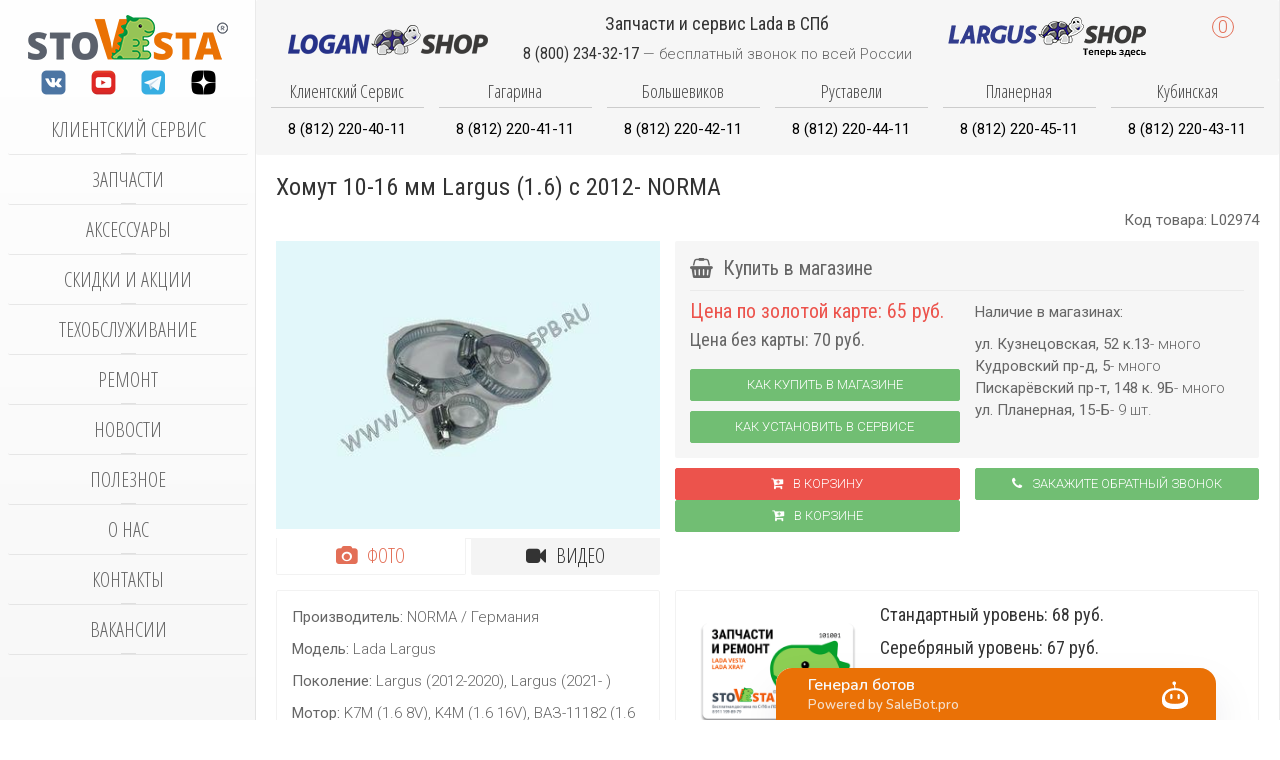

--- FILE ---
content_type: text/html; charset=utf-8
request_url: https://stovesta.ru/spareparts/item/5874-khomut-10-16-mm-tork
body_size: 18974
content:
<!DOCTYPE HTML><html lang=ru-ru dir=ltr><head><meta name=viewport content="width=device-width, initial-scale=1"><base href=https://stovesta.ru/spareparts/item/5874-khomut-10-16-mm-tork /><meta http-equiv=content-type content="text/html; charset=utf-8"/><meta name=rights content="Copyright StoVesta 2017-2026. Все авторские права принадлежат StoVesta."/><meta name=description content="Хомут 10-16 мм Tork Лада Ларгус "/><link rel=preconnect href=https://maxcdn.bootstrapcdn.com crossorigin /><link rel=preconnect href=https://fonts.googleapis.com crossorigin /><link rel=preconnect href=https://fonts.gstatic.com crossorigin /><link rel=preload href=/media/com_jchoptimize/cache/js/1a6b94491ade83581cdaf4a31dad1aff2ee7bf0ef7bd1fefa00d80dc3ced0526.js as=script /><link rel=preload href=/media/com_jchoptimize/cache/js/1a6b94491ade83581cdaf4a31dad1affb244a984e9d8a3102ab9005b73554312.js as=script /><link rel=preload href="https://fonts.googleapis.com/css?family=Roboto:300,400,700&subset=latin,cyrillic&display=swap" as=style onload="this.rel='stylesheet'"/><link rel=preload href="https://fonts.googleapis.com/css?family=Roboto+Condensed:300,400,700&subset=latin,cyrillic&display=swap" as=style onload="this.rel='stylesheet'"/><link rel=preload href="https://fonts.googleapis.com/css?family=Open+Sans+Condensed:400,300,700&subset=latin,cyrillic&display=swap" as=style onload="this.rel='stylesheet'"/><link rel=preload href="https://fonts.googleapis.com/css?family=Roboto:300,400,700&subset=latin,cyrillic&display=swap" as=style onload="this.rel='stylesheet'"/><link rel=preload href="https://fonts.googleapis.com/css?family=Roboto+Condensed:300,400,700&subset=latin,cyrillic&display=swap" as=style onload="this.rel='stylesheet'"/><link rel=preload href="https://fonts.googleapis.com/css?family=Open+Sans+Condensed:400,300,700&subset=latin,cyrillic&display=swap" as=style onload="this.rel='stylesheet'"/><link rel=preload href=/media/com_jchoptimize/cache/css/eb2228f1a338b2f9d0646b87419d2caca407797876bd698399d2d93632d53f63.css as=style onload="this.rel='stylesheet'"/><title>Хомут 10-16 мм Tork для лада ларгус</title><link href=https://stovesta.ru/spareparts/item/5874-khomut-10-16-mm-tork rel=canonical /><link href=/templates/b0/favicon.ico rel="shortcut icon" type=image/vnd.microsoft.icon /> <script type=application/json class="joomla-script-options new">{"csrf.token":"571ef5ad59111b68effe6bc02ef788d6","system.paths":{"root":"","base":""}}</script><meta property=og:type content=article><meta property=og:title content="Хомут 10-16 мм Largus (1.6) с 2012- NORMA"><meta property=og:url content=https://stovesta.ru/spareparts/item/5874-khomut-10-16-mm-tork><meta property=og:description content="Хомут 10-16 мм Tork Лада Ларгус "><meta property=og:site_name content=StoVesta><meta property=og:locale content=ru_RU><meta property=og:image content=https://stovesta.ru/images/spareparts/2022-08/1659358311_9ed9cbe79cf2aa266b7ba31fef340e7a.jpg><meta property=og:image:secure_url content=https://stovesta.ru/images/spareparts/2022-08/1659358311_9ed9cbe79cf2aa266b7ba31fef340e7a.jpg><meta property=og:image:type content=image/jpeg><meta property=og:image:width content=400px><meta property=og:image:height content=300px><noscript><div> <img src="https://top-fwz1.mail.ru/counter?id=3611930;js=na" style=position:absolute;left:-9999px; alt=Top.Mail.Ru /> </div></noscript><style id=jch-optimize-critical-css data-id=585fffd22d0ed60e96ce61a6e9fe54319b9cdd62e86fc89315ca2c6a2e5f2bd8>article,aside,details,figcaption,figure,footer,header,hgroup,nav,section{display:block}html{font-size:100%;-webkit-text-size-adjust:100%;-ms-text-size-adjust:100%}a:focus{outline:thin dotted #333;outline:5px auto -webkit-focus-ring-color;outline-offset:-2px}a:hover,a:active{outline:0}img{width:auto\9;height:auto;max-width:100%;vertical-align:middle;border:0;-ms-interpolation-mode:bicubic}button,input,select,textarea{margin:0;font-size:100%;vertical-align:middle}button,input{*overflow:visible;line-height:normal}button::-moz-focus-inner,input::-moz-focus-inner{padding:0;border:0}button,html input[type="button"],input[type="reset"],input[type="submit"]{cursor:pointer;-webkit-appearance:button}label,select,button,input[type="button"],input[type="reset"],input[type="submit"],input[type="radio"],input[type="checkbox"]{cursor:pointer}textarea{overflow:auto;vertical-align:top}@media print{*{color:#000!important;text-shadow:none!important;background:transparent!important;box-shadow:none!important}a,a:visited{text-decoration:underline}a[href]:after{content:" (" attr(href) ")"}.ir a:after,a[href^="javascript:"]:after,a[href^="#"]:after{content:""}tr,img{page-break-inside:avoid}img{max-width:100%!important}p,h2,h3{orphans:3;widows:3}h2,h3{page-break-after:avoid}}body{margin:0;font-family:"Helvetica Neue",Helvetica,Arial,sans-serif;font-size:14px;line-height:20px;color:#333;background-color:#fff}a{color:#08c;text-decoration:none}a:hover,a:focus{color:#005580;text-decoration:underline}p{margin:0 0 10px}small{font-size:85%}strong{font-weight:bold}em{font-style:italic}.text-center{text-align:center}h1,h2,h3,h4,h5,h6{margin:10px 0;font-family:inherit;font-weight:bold;line-height:20px;color:inherit;text-rendering:optimizelegibility}h1,h2,h3{line-height:40px}h1{font-size:38.5px}h2{font-size:31.5px}h3{font-size:24.5px}h4{font-size:17.5px}h5{font-size:14px}h6{font-size:11.9px}ul,ol{padding:0;margin:0 0 10px 25px}li{line-height:20px}dl{margin-bottom:20px}dt,dd{line-height:20px}dt{font-weight:bold}dd{margin-left:10px}hr{margin:20px 0;border:0;border-top:1px solid #eee;border-bottom:1px solid #fff}form{margin:0 0 20px}label,input,button,select,textarea{font-size:14px;font-weight:normal;line-height:20px}input,button,select,textarea{font-family:"Helvetica Neue",Helvetica,Arial,sans-serif}label{display:block;margin-bottom:5px}select,textarea,input[type="text"],input[type="password"],input[type="datetime"],input[type="datetime-local"],input[type="date"],input[type="month"],input[type="time"],input[type="week"],input[type="number"],input[type="email"],input[type="url"],input[type="search"],input[type="tel"],input[type="color"],.uneditable-input{display:inline-block;height:20px;padding:4px 6px;margin-bottom:10px;font-size:14px;line-height:20px;color:#555;vertical-align:middle;-webkit-border-radius:4px;-moz-border-radius:4px;border-radius:4px}input,textarea,.uneditable-input{width:206px}textarea{height:auto}textarea,input[type="text"],input[type="password"],input[type="datetime"],input[type="datetime-local"],input[type="date"],input[type="month"],input[type="time"],input[type="week"],input[type="number"],input[type="email"],input[type="url"],input[type="search"],input[type="tel"],input[type="color"],.uneditable-input{background-color:#fff;border:1px solid #ccc;-webkit-box-shadow:inset 0 1px 1px rgba(0,0,0,0.075);-moz-box-shadow:inset 0 1px 1px rgba(0,0,0,0.075);box-shadow:inset 0 1px 1px rgba(0,0,0,0.075);-webkit-transition:border linear .2s,box-shadow linear .2s;-moz-transition:border linear .2s,box-shadow linear .2s;-o-transition:border linear .2s,box-shadow linear .2s;transition:border linear .2s,box-shadow linear .2s}textarea:focus,input[type="text"]:focus,input[type="password"]:focus,input[type="datetime"]:focus,input[type="datetime-local"]:focus,input[type="date"]:focus,input[type="month"]:focus,input[type="time"]:focus,input[type="week"]:focus,input[type="number"]:focus,input[type="email"]:focus,input[type="url"]:focus,input[type="search"]:focus,input[type="tel"]:focus,input[type="color"]:focus,.uneditable-input:focus{border-color:rgba(82,168,236,0.8);outline:0;outline:thin dotted \9;-webkit-box-shadow:inset 0 1px 1px rgba(0,0,0,0.075),0 0 8px rgba(82,168,236,0.6);-moz-box-shadow:inset 0 1px 1px rgba(0,0,0,0.075),0 0 8px rgba(82,168,236,0.6);box-shadow:inset 0 1px 1px rgba(0,0,0,0.075),0 0 8px rgba(82,168,236,0.6)}input[type="radio"],input[type="checkbox"]{margin:4px 0 0;margin-top:1px \9;*margin-top:0;line-height:normal}input[type="file"],input[type="image"],input[type="submit"],input[type="reset"],input[type="button"],input[type="radio"],input[type="checkbox"]{width:auto}select,input[type="file"]{height:30px;*margin-top:4px;line-height:30px}select{width:220px;background-color:#fff;border:1px solid #ccc}select:focus,input[type="file"]:focus,input[type="radio"]:focus,input[type="checkbox"]:focus{outline:thin dotted #333;outline:5px auto -webkit-focus-ring-color;outline-offset:-2px}.uneditable-input,.uneditable-textarea{color:#999;cursor:not-allowed;background-color:#fcfcfc;border-color:#ccc;-webkit-box-shadow:inset 0 1px 2px rgba(0,0,0,0.025);-moz-box-shadow:inset 0 1px 2px rgba(0,0,0,0.025);box-shadow:inset 0 1px 2px rgba(0,0,0,0.025)}.uneditable-input{overflow:hidden;white-space:nowrap}.uneditable-textarea{width:auto;height:auto}input:-moz-placeholder,textarea:-moz-placeholder{color:#999}input:-ms-input-placeholder,textarea:-ms-input-placeholder{color:#999}input::-webkit-input-placeholder,textarea::-webkit-input-placeholder{color:#999}input,textarea,.uneditable-input{margin-left:0}input:focus:invalid,textarea:focus:invalid,select:focus:invalid{color:#b94a48;border-color:#ee5f5b}input:focus:invalid:focus,textarea:focus:invalid:focus,select:focus:invalid:focus{border-color:#e9322d;-webkit-box-shadow:0 0 6px #f8b9b7;-moz-box-shadow:0 0 6px #f8b9b7;box-shadow:0 0 6px #f8b9b7}table{max-width:100%;background-color:transparent;border-collapse:collapse;border-spacing:0}.label,.badge{display:inline-block;padding:2px 4px;font-size:11.844px;font-weight:bold;line-height:14px;color:#fff;text-shadow:0 -1px 0 rgba(0,0,0,0.25);white-space:nowrap;vertical-align:baseline;background-color:#999}.label{-webkit-border-radius:3px;-moz-border-radius:3px;border-radius:3px}.badge{padding-right:9px;padding-left:9px;-webkit-border-radius:9px;-moz-border-radius:9px;border-radius:9px}.label:empty,.badge:empty{display:none}@-ms-viewport{width:device-width}@media print{.hidden-print{display:none!important}}@media(min-width:1200px){input,textarea,.uneditable-input{margin-left:0}}@media(min-width:768px) and (max-width:979px){input,textarea,.uneditable-input{margin-left:0}}@media(max-width:767px){body{padding-right:20px;padding-left:20px}.input-large,.input-xlarge,.input-xxlarge,input[class*="span"],select[class*="span"],textarea[class*="span"],.uneditable-input{display:block;width:100%;min-height:30px;-webkit-box-sizing:border-box;-moz-box-sizing:border-box;box-sizing:border-box}}@media(max-width:480px){input[type="checkbox"],input[type="radio"]{border:1px solid #ccc}}@media(max-width:979px){body{padding-top:0}}@supports (not (scale:-1)) and (-webkit-hyphens:none){}.fa{display:inline-block;font:normal normal normal 14px/1 FontAwesome;font-size:inherit;text-rendering:auto;-webkit-font-smoothing:antialiased;-moz-osx-font-smoothing:grayscale}:root .fa-rotate-90,:root .fa-rotate-180,:root .fa-rotate-270,:root .fa-flip-horizontal,:root .fa-flip-vertical{filter:none}.fa-remove:before,.fa-close:before,.fa-times:before{content:"\f00d"}div.contactus-lightbox,div.contactus-alert{display:none;position:absolute;background:white;z-index:1000000;padding:0px;top:-400px;-webkit-border-radius:0px;-moz-border-radius:0px;border-radius:0px;-moz-box-shadow:0 0 15px rgba(0,0,0,0.6);-webkit-box-shadow:0 0 15px rgba(0,0,0,0.6);box-shadow:0 0 15px rgba(0,0,0,0.6)}.contactus{cursor:pointer}form.reg_form{margin-bottom:0px}div.contactus-lightbox-caption{border-bottom:1px solid #E0D8D8}div.contactus-lightbox-caption>div{display:inline-block}div.contactus-lightbox-body{padding:20px 15px 10px 15px;background-color:#fff}div.contactus-alert-body{padding:20px}div.contactus-lightbox-cap{margin-left:10%;width:80%}div.contactus-lightbox-caption{color:white}div.joomly-contactus-div{margin-bottom:15px}button.contactus-button{padding:14px 18px;border:0 none;font-weight:700;letter-spacing:1px;display:block;text-transform:uppercase;height:auto;width:auto;color:#fff;box-sizing:border-box !important;-webkit-box-sizing:border-box !important;-moz-box-sizing:border-box !important;-webkit-border-radius:0px;-moz-border-radius:0px;border-radius:0px;cursor:pointer;text-shadow:none;background-image:none}button[type="submit"].contactus-submit{max-width:100%;width:100%;margin-left:auto;margin-right:auto;cursor:pointer}button.contactus-button:hover{opacity:0.8;outline:0 none}div.contactus-lightbox img.img-contactus-lightbox,div.contactus-lightbox button.contactus-button{-webkit-transition:all 0s ease;-moz-transition:all 0s ease;-o-transition:all 0s ease}input[type="text"].contactus-fields,input[type="email"].contactus-fields,input[type="date"].contactus-fields,input[type="time"].contactus-fields,input[type="tel"].contactus-fields,textarea.contactus-textarea{border:1px solid #ccc;-webkit-box-shadow:inset 0 1px 1px rgba(0,0,0,0.075);-moz-box-shadow:inset 0 1px 1px rgba(0,0,0,0.075);box-shadow:inset 0 1px 1px rgba(0,0,0,0.075);-webkit-border-radius:0px;-moz-border-radius:0px;border-radius:0px;vertical-align:middle;color:#555;background-color:#fff;height:40px;max-width:100%;width:100%;padding:4px 6px;box-sizing:border-box !important;-webkit-box-sizing:border-box !important;-moz-box-sizing:border-box !important;font-size:13px;line-height:18px;margin:0px}textarea.contactus-textarea{padding:4px 6px;height:110px}div.contactus-lightbox-closer{width:10%}div.contactus-lightbox-closer>i{float:right;cursor:pointer;margin-right:10px;color:white}div.contactus-lightbox img.img-contactus-lightbox{min-width:50px;width:30%;margin-right:3%;margin-left:0px;display:inline-block;vertical-align:bottom}p.contactus-lightbox-text-center{text-align:center;margin:0px}article,aside,details,figcaption,figure,footer,header,hgroup,nav,section{display:block}html{font-size:100%;-webkit-text-size-adjust:100%;-ms-text-size-adjust:100%}a:focus{outline:thin dotted #333;outline:5px
auto -webkit-focus-ring-color;outline-offset:-2px}a:hover,a:active{outline:0}sub,sup{position:relative;font-size:75%;line-height:0;vertical-align:baseline}sup{top:-0.5em}sub{bottom:-0.25em}img{max-width:100%;width:auto;height:auto;vertical-align:middle;border:0;-ms-interpolation-mode:bicubic}button,input,select,textarea{margin:0;font-size:100%;vertical-align:middle}button,input{*overflow:visible;line-height:normal}button::-moz-focus-inner,input::-moz-focus-inner{padding:0;border:0}button,html input[type="button"],input[type="reset"],input[type="submit"]{-webkit-appearance:button;cursor:pointer}label,select,button,input[type="button"],input[type="reset"],input[type="submit"],input[type="radio"],input[type="checkbox"]{cursor:pointer}input[type="search"]{-webkit-box-sizing:content-box;-moz-box-sizing:content-box;box-sizing:content-box;-webkit-appearance:textfield}input[type="search"]::-webkit-search-decoration,input[type="search"]::-webkit-search-cancel-button{-webkit-appearance:none}textarea{overflow:auto;vertical-align:top}@media
print{*{text-shadow:none !important;color:#000 !important;background:transparent !important;box-shadow:none !important}a,a:visited{text-decoration:underline}a[href]:after{content:" (" attr(href) ")"}.ir a:after,a[href^="javascript:"]:after,a[href^="#"]:after{content:""}tr,img{page-break-inside:avoid}img{max-width:100% !important}p,h2,h3{orphans:3;widows:3}h2,h3{page-break-after:avoid}}body{margin:0;font-family:'Roboto';font-size:15px;line-height:22px;color:#666;background-color:#fff}a{color:#e36f57;text-decoration:none}a:hover,a:focus{color:#dc4a2b;text-decoration:underline}[class*="span"]{float:left;min-height:1px;margin-left:20px}p{margin:0
0 11px}small{font-size:85%}strong{font-weight:bold}em{font-style:italic}.text-center{text-align:center}h1,h2,h3,h4,h5,h6{margin:11px
0;font-family:inherit;font-weight:normal;line-height:22px;color:#333;text-rendering:optimizelegibility}h1,h2,h3{line-height:44px}h1{font-size:41.25px}h2{font-size:33.75px}h3{font-size:26.25px}h4{font-size:18.75px}h5{font-size:15px}h6{font-size:12.75px}ul,ol{padding:0;margin:0
0 11px 25px}li{line-height:22px}dl{margin-bottom:22px}dt,dd{line-height:22px}dt{font-weight:bold}dd{margin-left:11px}hr{margin:22px
0;border:0;border-top:1px solid rgba(0,0,0,0.05);border-bottom:1px solid #fff}form{margin:0
0 22px}label,input,button,select,textarea{font-size:15px;font-weight:normal;line-height:22px}input,button,select,textarea{font-family:'Roboto'}label{display:block;margin-bottom:5px}select,textarea,input[type="text"],input[type="password"],input[type="datetime"],input[type="datetime-local"],input[type="date"],input[type="month"],input[type="time"],input[type="week"],input[type="number"],input[type="email"],input[type="url"],input[type="search"],input[type="tel"],input[type="color"],.uneditable-input{display:inline-block;height:22px;padding:4px
6px;margin-bottom:11px;font-size:15px;line-height:22px;color:#555;-webkit-border-radius:0;-moz-border-radius:0;border-radius:0;vertical-align:middle}input,textarea,.uneditable-input{width:206px}textarea{height:auto}textarea,input[type="text"],input[type="password"],input[type="datetime"],input[type="datetime-local"],input[type="date"],input[type="month"],input[type="time"],input[type="week"],input[type="number"],input[type="email"],input[type="url"],input[type="search"],input[type="tel"],input[type="color"],.uneditable-input{background-color:#fff;border:1px
solid rgba(0,0,0,0.05);-webkit-box-shadow:inset 0 1px 1px rgba(0,0,0,0.075);-moz-box-shadow:inset 0 1px 1px rgba(0,0,0,0.075);box-shadow:inset 0 1px 1px rgba(0,0,0,0.075);-webkit-transition:border linear .2s,box-shadow linear .2s;-moz-transition:border linear .2s,box-shadow linear .2s;-o-transition:border linear .2s,box-shadow linear .2s;transition:border linear .2s,box-shadow linear .2s}textarea:focus,input[type="text"]:focus,input[type="password"]:focus,input[type="datetime"]:focus,input[type="datetime-local"]:focus,input[type="date"]:focus,input[type="month"]:focus,input[type="time"]:focus,input[type="week"]:focus,input[type="number"]:focus,input[type="email"]:focus,input[type="url"]:focus,input[type="search"]:focus,input[type="tel"]:focus,input[type="color"]:focus,.uneditable-input:focus{border-color:rgba(82,168,236,0.8);outline:0;outline:thin dotted \9;-webkit-box-shadow:inset 0 1px 1px rgba(0,0,0,.075),0 0 8px rgba(82,168,236,.6);-moz-box-shadow:inset 0 1px 1px rgba(0,0,0,.075),0 0 8px rgba(82,168,236,.6);box-shadow:inset 0 1px 1px rgba(0,0,0,.075),0 0 8px rgba(82,168,236,.6)}input[type="radio"],input[type="checkbox"]{margin:4px
0 0;*margin-top:0;margin-top:1px \9;line-height:normal}input[type="file"],input[type="image"],input[type="submit"],input[type="reset"],input[type="button"],input[type="radio"],input[type="checkbox"]{width:auto}select,input[type="file"]{height:32px;*margin-top:4px;line-height:32px}select{width:220px;border:1px
solid rgba(0,0,0,0.05);background-color:#fff}select:focus,input[type="file"]:focus,input[type="radio"]:focus,input[type="checkbox"]:focus{outline:thin dotted #333;outline:5px
auto -webkit-focus-ring-color;outline-offset:-2px}.uneditable-input,.uneditable-textarea{color:#999;background-color:#fcfcfc;border-color:rgba(0,0,0,0.05);-webkit-box-shadow:inset 0 1px 2px rgba(0,0,0,0.025);-moz-box-shadow:inset 0 1px 2px rgba(0,0,0,0.025);box-shadow:inset 0 1px 2px rgba(0,0,0,0.025);cursor:not-allowed}.uneditable-input{overflow:hidden;white-space:nowrap}.uneditable-textarea{width:auto;height:auto}input:-moz-placeholder,textarea:-moz-placeholder{color:#999}input:-ms-input-placeholder,textarea:-ms-input-placeholder{color:#999}input::-webkit-input-placeholder,textarea::-webkit-input-placeholder{color:#999}.input-large{width:210px}.input-xlarge{width:270px}.input-xxlarge{width:530px}input[class*="span"],select[class*="span"],textarea[class*="span"],.uneditable-input[class*="span"],.row-fluid input[class*="span"],.row-fluid select[class*="span"],.row-fluid textarea[class*="span"],.row-fluid .uneditable-input[class*="span"]{float:none;margin-left:0}.input-append input[class*="span"],.input-append .uneditable-input[class*="span"],.input-prepend input[class*="span"],.input-prepend .uneditable-input[class*="span"],.row-fluid input[class*="span"],.row-fluid select[class*="span"],.row-fluid textarea[class*="span"],.row-fluid .uneditable-input[class*="span"],.row-fluid .input-prepend [class*="span"],.row-fluid .input-append [class*="span"]{display:inline-block}input,textarea,.uneditable-input{margin-left:0}input:focus:invalid,textarea:focus:invalid,select:focus:invalid{color:#b94a48;border-color:#ee5f5b}input:focus:invalid:focus,textarea:focus:invalid:focus,select:focus:invalid:focus{border-color:#e9322d;-webkit-box-shadow:0 0 6px #f8b9b7;-moz-box-shadow:0 0 6px #f8b9b7;box-shadow:0 0 6px #f8b9b7}.input-append,.input-prepend{display:inline-block;margin-bottom:11px;vertical-align:middle;font-size:0;white-space:nowrap}.input-append input,.input-prepend input,.input-append select,.input-prepend select,.input-append .uneditable-input,.input-prepend .uneditable-input,.input-append .dropdown-menu,.input-prepend .dropdown-menu,.input-append .popover,.input-prepend
.popover{font-size:15px}.input-append input,.input-prepend input,.input-append select,.input-prepend select,.input-append .uneditable-input,.input-prepend .uneditable-input{position:relative;margin-bottom:0;*margin-left:0;vertical-align:top;-webkit-border-radius:0 0 0 0;-moz-border-radius:0 0 0 0;border-radius:0 0 0 0}.input-append input:focus,.input-prepend input:focus,.input-append select:focus,.input-prepend select:focus,.input-append .uneditable-input:focus,.input-prepend .uneditable-input:focus{z-index:2}.input-append input,.input-append select,.input-append .uneditable-input{-webkit-border-radius:0 0 0 0;-moz-border-radius:0 0 0 0;border-radius:0 0 0 0}table{max-width:100%;background-color:transparent;border-collapse:collapse;border-spacing:0}.dropup,.dropdown{position:relative}.dropdown-menu{position:absolute;top:100%;left:0;z-index:1000;display:none;float:left;min-width:160px;padding:5px
0;margin:2px
0 0;list-style:none;background-color:#fafafa;border:1px
solid #ccc;border:1px
solid rgba(0,0,0,0);*border-right-width:2px;*border-bottom-width:2px;-webkit-border-radius:6px;-moz-border-radius:6px;border-radius:6px;-webkit-box-shadow:0 5px 10px rgba(0,0,0,0.2);-moz-box-shadow:0 5px 10px rgba(0,0,0,0.2);box-shadow:0 5px 10px rgba(0,0,0,0.2);-webkit-background-clip:padding-box;-moz-background-clip:padding;background-clip:padding-box}.popover{position:absolute;top:0;left:0;z-index:1060;display:none;max-width:276px;padding:1px;text-align:left;background-color:#f6f6f6;-webkit-background-clip:padding-box;-moz-background-clip:padding;background-clip:padding-box;border:1px
solid #ccc;border:1px
solid rgba(0,0,0,0.2);-webkit-border-radius:6px;-moz-border-radius:6px;border-radius:6px;-webkit-box-shadow:0 5px 10px rgba(0,0,0,0.2);-moz-box-shadow:0 5px 10px rgba(0,0,0,0.2);box-shadow:0 5px 10px rgba(0,0,0,0.2);white-space:normal}.label,.badge{display:inline-block;padding:2px
4px;font-size:12.69px;font-weight:bold;line-height:14px;color:#fff;vertical-align:baseline;white-space:nowrap;text-shadow:0 -1px 0 rgba(0,0,0,0.25);background-color:#999}.label{-webkit-border-radius:3px;-moz-border-radius:3px;border-radius:3px}.badge{padding-left:9px;padding-right:9px;-webkit-border-radius:9px;-moz-border-radius:9px;border-radius:9px}.label:empty,.badge:empty{display:none}@-ms-viewport{width:device-width}.hidden{display:none;visibility:hidden}@media
print{.hidden-print{display:none !important}}@media (max-width:767px){body{padding-left:20px;padding-right:20px}.row-fluid{width:100%}.row,.thumbnails{margin-left:0}[class*="span"],.uneditable-input[class*="span"],.row-fluid [class*="span"]{float:none;display:block;width:100%;margin-left:0;-webkit-box-sizing:border-box;-moz-box-sizing:border-box;box-sizing:border-box}.input-large,.input-xlarge,.input-xxlarge,input[class*="span"],select[class*="span"],textarea[class*="span"],.uneditable-input{display:block;width:100%;min-height:32px;-webkit-box-sizing:border-box;-moz-box-sizing:border-box;box-sizing:border-box;min-height:auto}.input-prepend input,.input-append input,.input-prepend input[class*="span"],.input-append input[class*="span"]{display:inline-block}}@media (max-width:480px){input[type="checkbox"],input[type="radio"]{border:1px
solid #ccc}}@media (min-width:768px) and (max-width:979px){.row{margin-left:-20px;*zoom:1}.row:before,.row:after{display:table;content:"";line-height:0}.row:after{clear:both}[class*="span"]{float:left;min-height:1px;margin-left:20px}.row-fluid{width:100%;*zoom:1}.row-fluid:before,.row-fluid:after{display:table;content:"";line-height:0}.row-fluid:after{clear:both}.row-fluid [class*="span"]{display:block;width:100%;min-height:32px;-webkit-box-sizing:border-box;-moz-box-sizing:border-box;box-sizing:border-box;min-height:auto;float:left;margin-left:2.76243094%;*margin-left:2.70923945%}.row-fluid [class*="span"]:first-child{margin-left:0}input,textarea,.uneditable-input{margin-left:0}}@media (min-width:1200px){.row{margin-left:-30px;*zoom:1}.row:before,.row:after{display:table;content:"";line-height:0}.row:after{clear:both}[class*="span"]{float:left;min-height:1px;margin-left:30px}.row-fluid{width:100%;*zoom:1}.row-fluid:before,.row-fluid:after{display:table;content:"";line-height:0}.row-fluid:after{clear:both}.row-fluid [class*="span"]{display:block;width:100%;min-height:32px;-webkit-box-sizing:border-box;-moz-box-sizing:border-box;box-sizing:border-box;min-height:auto;float:left;margin-left:2.56410256%;*margin-left:2.51091107%}.row-fluid [class*="span"]:first-child{margin-left:0}input,textarea,.uneditable-input{margin-left:0}.thumbnails{margin-left:-30px}}@media (max-width:979px){body{padding-top:0}}.dropdown-menu{text-align:left}select,textarea,input[type="text"],input[type="password"],input[type="datetime"],input[type="datetime-local"],input[type="date"],input[type="month"],input[type="time"],input[type="week"],input[type="number"],input[type="email"],input[type="url"],input[type="search"],input[type="tel"],input[type="color"],.uneditable-input{border-radius:0;box-shadow:none;height:22px;line-height:22px;color:#666;border-radius:2px;font-weight:inherit}select:focus,textarea:focus,input[type="text"]:focus,input[type="password"]:focus,input[type="datetime"]:focus,input[type="datetime-local"]:focus,input[type="date"]:focus,input[type="month"]:focus,input[type="time"]:focus,input[type="week"]:focus,input[type="number"]:focus,input[type="email"]:focus,input[type="url"]:focus,input[type="search"]:focus,input[type="tel"]:focus,input[type="color"]:focus,.uneditable-input:focus{box-shadow:none;border-color:#333;outline:0;background:#fff}select{border-color:rgba(0,0,0,0.05)}select,input[type="file"]{height:auto;line-height:auto}.row-fluid input[class*="span"]{min-height:22px}.dropdown-menu{border-radius:0;border:none;box-shadow:none;margin-top:10px;padding:15px;background:#fafafa;border-radius:2px}.label,.badge{text-shadow:none;padding:0
5px;background:rgba(0,0,0,0);font-size:13px;line-height:22px;color:#e36f57;text-align:center;font-weight:300;vertical-align:middle;border:1px
solid #e36f57;border-radius:2px}.badge{-moz-box-sizing:border-box;box-sizing:border-box;min-width:20px;border-radius:500px;font-size:13px;line-height:20px}.thumbnail{border-color:rgba(0,0,0,0.05);box-shadow:none}pre{border-radius:2px;background:#fafafa}body{padding-left:0;padding-right:0;background-color:transparent;font:inherit;color:inherit}h1,h2,h3,h4,h5,h6{text-rendering:auto}li,dt,dd{line-height:22px}pre{border:0;border-radius:0}.uk-offcanvas input.uk-search-field{width:100%;border-color:rgba(0,0,0,0);background:#181818;color:#fff}@-ms-viewport{width:auto}html{font:300 15px / 22px 'Roboto';-webkit-text-size-adjust:100%;-ms-text-size-adjust:100%;background:#fff;color:#666}body{margin:0}a{background:transparent}a:active,a:hover{outline:0}a,.uk-link{color:#e36f57;text-decoration:none;cursor:pointer}a:hover,.uk-link:hover{color:#dc4a2b;text-decoration:underline}b,strong{font-weight:bold}:not(pre)>code,:not(pre)>kbd,:not(pre)>samp{font-size:12px;font-family:Consolas,monospace,serif;color:#75a991;white-space:nowrap;padding:2px
4px;border-radius:2px;background:#fafafa}em{color:#666}ins{background:rgba(227,111,87,0.1);color:#dc4a2b;text-decoration:none}small{font-size:80%}sub,sup{font-size:75%;line-height:0;position:relative;vertical-align:baseline}sup{top:-0.5em}sub{bottom:-0.25em}audio,canvas,iframe,img,svg,video{vertical-align:middle}audio,canvas,img,svg,video{max-width:100%;height:auto;box-sizing:border-box}img{border:0}svg:not(:root){overflow:hidden}blockquote,figure{margin:0}p,ul,ol,dl,blockquote,pre,address,fieldset,figure{margin:0
0 10px 0}*+p,*+ul,*+ol,*+dl,*+blockquote,*+pre,*+address,*+fieldset,*+figure{margin-top:10px}h1,h2,h3,h4,h5,h6{margin:0
0 10px 0;font-family:'Roboto Condensed';font-weight:400;color:#333;text-transform:none}*+h1,*+h2,*+h3,*+h4,*+h5,*+h6{margin-top:15px}h1,.uk-h1{font-size:24px;line-height:24px}h2,.uk-h2{font-size:22px;line-height:22px}h3,.uk-h3{font-size:20px;line-height:20px}h4,.uk-h4{font-size:18px;line-height:18px}h5,.uk-h5{font-size:16px;line-height:16px}h6,.uk-h6{font-size:14px;line-height:14px}ul,ol{padding-left:30px}dt{font-weight:bold}dd{margin-left:0}hr{box-sizing:content-box;height:0;margin:10px
0;border:0;border-top:1px solid rgba(0,0,0,0.05)}address{font-style:normal}blockquote{padding-left:15px;border-left:5px solid rgba(0,0,0,0.05);font-size:16px;line-height:22px;font-style:italic}pre{padding:10px;font:12px / 13px Consolas,monospace,serif;color:#333;-moz-tab-size:4;tab-size:4;overflow:auto;border-radius:2px;background:#fafafa}::-moz-selection{background:#e36f57;color:#fff;text-shadow:none}::selection{background:#e36f57;color:#fff;text-shadow:none}article,aside,details,figcaption,figure,footer,header,main,nav,section,summary{display:block}audio:not([controls]){display:none}iframe{border:0}@media screen and (max-width:400px){@-ms-viewport{width:device-width}}strong,dt,th{font-weight:400}.uk-grid{display:-ms-flexbox;display:-webkit-flex;display:flex;-ms-flex-wrap:wrap;-webkit-flex-wrap:wrap;flex-wrap:wrap;margin:0;padding:0;list-style:none}.uk-grid:before,.uk-grid:after{content:"";display:block;overflow:hidden}.uk-grid:after{clear:both}.uk-grid>*{-ms-flex:none;-webkit-flex:none;flex:none;margin:0;float:left}.uk-grid>*>:last-child{margin-bottom:0}.uk-grid{margin-left:-10px}.uk-grid>*{padding-left:10px}.uk-grid+.uk-grid,.uk-grid-margin,.uk-grid>*>.uk-panel+.uk-panel{margin-top:10px}@media (min-width:1220px){.uk-grid{margin-left:-15px}.uk-grid>*{padding-left:15px}.uk-grid+.uk-grid,.uk-grid-margin,.uk-grid>*>.uk-panel+.uk-panel{margin-top:15px}}.uk-grid-divider:not(:empty){margin-left:-10px;margin-right:-10px}.uk-grid-divider>*{padding-left:10px;padding-right:10px}@media (min-width:768px){.uk-grid-divider>[class*='uk-width-medium-']:not(.uk-width-medium-1-1):nth-child(n+2){border-left:1px solid rgba(0,0,0,0.05)}}@media (min-width:1220px){.uk-grid-divider:not(:empty){margin-left:-15px;margin-right:-15px}.uk-grid-divider>*{padding-left:15px;padding-right:15px}.uk-grid-divider:empty{margin-top:15px;margin-bottom:15px}}.uk-grid-divider:empty{margin-top:10px;margin-bottom:10px;border-top:1px solid rgba(0,0,0,0.05)}.uk-grid-match>*{display:-ms-flexbox;display:-webkit-flex;display:flex;-ms-flex-wrap:wrap;-webkit-flex-wrap:wrap;flex-wrap:wrap}.uk-grid-match>*>*{-ms-flex:none;-webkit-flex:none;flex:none;box-sizing:border-box;width:100%}[class*='uk-width']{box-sizing:border-box;width:100%}.uk-width-1-1{width:100%}.uk-width-1-2,.uk-width-2-4,.uk-width-3-6,.uk-width-5-10{width:50%}.uk-width-1-5,.uk-width-2-10{width:20%}.uk-width-1-6{width:16.666%}.uk-width-1-10{width:10%}.uk-width-7-10{width:70%}.uk-width-9-10{width:90%}@media (min-width:768px){.uk-width-medium-1-1{width:100%}.uk-width-medium-1-2,.uk-width-medium-2-4,.uk-width-medium-3-6,.uk-width-medium-5-10{width:50%}.uk-width-medium-1-3,.uk-width-medium-2-6{width:33.333%}.uk-width-medium-2-3,.uk-width-medium-4-6{width:66.666%}.uk-width-medium-1-5,.uk-width-medium-2-10{width:20%}.uk-width-medium-2-5,.uk-width-medium-4-10{width:40%}.uk-width-medium-3-5,.uk-width-medium-6-10{width:60%}.uk-width-medium-1-6{width:16.666%}}.uk-panel{display:block;position:relative}.uk-panel,.uk-panel:hover{text-decoration:none}.uk-panel:before,.uk-panel:after{content:"";display:table}.uk-panel:after{clear:both}.uk-panel>:not(.uk-panel-title):last-child{margin-bottom:0}.uk-panel-title{margin-top:0;margin-bottom:10px;font-size:20px;line-height:24px;font-weight:400;text-transform:none;color:#333}.uk-panel-teaser{margin-bottom:10px}.uk-panel-box{padding:15px;background:#f6f6f6;color:#666;border-radius:2px}.uk-panel-box .uk-panel-title{color:#666}.uk-panel-box-secondary{background-color:rgba(0,0,0,0);color:#666;border:1px
solid rgba(0,0,0,0.05)}.uk-panel-header .uk-panel-title{padding-bottom:10px;border-bottom:1px solid rgba(0,0,0,0.05);color:#e36f57}.uk-article:before,.uk-article:after{content:"";display:table}.uk-article:after{clear:both}.uk-article>:last-child{margin-bottom:0}.uk-article-divider{margin-bottom:15px;border-color:rgba(0,0,0,0.05)}*+.uk-article-divider{margin-top:15px}.uk-nav,.uk-nav
ul{margin:0;padding:0;list-style:none}.uk-nav li>a{display:block;text-decoration:none}.uk-nav>li>a{padding:5px
10px}.uk-nav
ul{padding-left:15px}.uk-nav-offcanvas>li>a{color:#fff;padding:10px
15px;border-top:1px solid rgba(255,255,255,0.03);border-bottom:1px solid #1a1a1a;background:#2a2a2a;box-shadow:0 1px 3px #1d1d1d;font-size:14px;text-transform:uppercase}.uk-nav-offcanvas>.uk-open>a,html:not(.uk-touch) .uk-nav-offcanvas>li>a:hover,html:not(.uk-touch) .uk-nav-offcanvas>li>a:focus{background:#2f2f2f;color:#e36f57;outline:none;box-shadow:0 2px 6px #1a1a1a}html .uk-nav.uk-nav-offcanvas>li.uk-active>a{background:#080808;color:#e36f57}.uk-nav-offcanvas .uk-nav-header{color:rgba(102,102,102,0.7)}.uk-nav-offcanvas .uk-nav-divider{border-top:1px solid #313131}.uk-nav-offcanvas ul
a{color:#fff}html:not(.uk-touch) .uk-nav-offcanvas ul a:hover{color:#e36f57}.uk-nav-offcanvas>li>a:active{background:#080808 !important;color:#e36f57 !important}.uk-navbar{background:rgba(0,0,0,0);color:#666}.uk-navbar:before,.uk-navbar:after{content:"";display:table}.uk-navbar:after{clear:both}.uk-navbar-nav{margin:0;padding:0;list-style:none;float:left}.uk-navbar-nav>li{float:left;position:relative}.uk-navbar-nav>li>a{display:block;box-sizing:border-box;text-decoration:none;height:35px;padding:0
12px;line-height:35px;color:#666;font-size:20px;font-family:'Open Sans Condensed';font-weight:400;border:1px
solid #333;border-radius:2px;text-transform:uppercase;-webkit-transition:border-color 0.2s ease-in-out;transition:border-color 0.2s ease-in-out}.uk-navbar-nav>li:hover>a,.uk-navbar-nav>li>a:focus,.uk-navbar-nav>li.uk-open>a{background-color:#333;color:#fff;outline:none;border-color:#333}.uk-navbar-nav>li>a:active{background-color:#e36f57;color:#fff;border-color:#e36f57}.uk-navbar-content,.uk-navbar-brand,.uk-navbar-toggle{box-sizing:border-box;display:block;height:35px;padding:0
12px;float:left}.uk-navbar-content:before,.uk-navbar-brand:before,.uk-navbar-toggle:before{content:'';display:inline-block;height:100%;vertical-align:middle}.uk-navbar-brand{font-size:19px;color:#666;text-decoration:none}.uk-navbar-brand:hover,.uk-navbar-brand:focus{color:#666;text-decoration:none;outline:none}.uk-navbar-toggle{font-size:19px;color:#333;text-decoration:none}.uk-navbar-toggle:hover,.uk-navbar-toggle:focus{color:#e36f57;text-decoration:none;outline:none}.uk-navbar-toggle:after{content:"\f0c9";font-family:FontAwesome;vertical-align:middle}.uk-navbar-flip{float:right}.uk-navbar-nav>li{margin:0
2px}.uk-navbar-brand{line-height:34px}.uk-navbar-toggle{padding:0}.uk-tab{margin:0;padding:0;list-style:none;border-bottom:1px solid rgba(0,0,0,0.05)}.uk-tab:before,.uk-tab:after{content:"";display:table}.uk-tab:after{clear:both}.uk-tab>li{margin-bottom:-1px;float:left;position:relative}.uk-tab>li>a{display:block;padding:8px
12px 8px 12px;border:1px
solid transparent;border-bottom-width:0;color:#333;text-decoration:none;border-radius:2px 2px 0 0}.uk-tab>li:nth-child(n+2)>a{margin-left:5px}.uk-tab>li>a:hover,.uk-tab>li>a:focus,.uk-tab>li.uk-open>a{border-color:rgba(0,0,0,0.05);background:#fff;color:#333;outline:none}.uk-tab>li:not(.uk-active)>a:hover,.uk-tab>li:not(.uk-active)>a:focus,.uk-tab>li.uk-open:not(.uk-active)>a{margin-bottom:1px;padding-bottom:7px}.uk-tab>li.uk-active>a{border-color:rgba(0,0,0,0.05);border-bottom-color:transparent;background:#fff;color:#e36f57}.uk-tab-bottom{border-top:1px solid rgba(0,0,0,0.05);border-bottom:none}.uk-tab-bottom>li{margin-top:-1px;margin-bottom:0}.uk-tab-bottom>li>a{padding-top:8px;padding-bottom:8px;border-bottom-width:1px;border-top-width:0}.uk-tab-bottom>li:not(.uk-active)>a:hover,.uk-tab-bottom>li:not(.uk-active)>a:focus,.uk-tab-bottom>li.uk-open:not(.uk-active)>a{margin-bottom:0;margin-top:1px;padding-bottom:8px;padding-top:7px}.uk-tab-bottom>li.uk-active>a{border-top-color:transparent;border-bottom-color:rgba(0,0,0,0.05)}.uk-tab-grid{margin-left:-5px;border-bottom:none;position:relative;z-index:0}.uk-tab-grid:before{display:block;position:absolute;left:5px;right:0;bottom:-1px;border-top:1px solid rgba(0,0,0,0.05);z-index:-1}.uk-tab-grid>li:first-child>a{margin-left:5px}.uk-tab-grid>li>a{text-align:center}.uk-tab-grid.uk-tab-bottom{border-top:none}.uk-tab-grid.uk-tab-bottom:before{top:-1px;bottom:auto}.uk-tab-bottom>li>a{border-radius:0 0 2px 2px}.uk-list{padding:0;list-style:none}.uk-list>li:before,.uk-list>li:after{content:"";display:table}.uk-list>li:after{clear:both}.uk-list>li>:last-child{margin-bottom:0}.uk-button::-moz-focus-inner{border:0;padding:0}.uk-button{-webkit-appearance:none;margin:0;border:none;overflow:visible;font:inherit;color:#fff;text-transform:none;display:inline-block;box-sizing:border-box;padding:0
12px;background:#333;vertical-align:middle;line-height:30px;min-height:30px;font-size:13px;text-decoration:none;text-align:center;border:1px
solid #333;border-radius:2px;font-family:'Roboto',Helvetica,Arial,sans-serif;font-weight:300;text-transform:uppercase;-webkit-transition:all 0.1s ease-in-out;transition:all 0.1s ease-in-out}.uk-button:not(:disabled){cursor:pointer}.uk-button:hover,.uk-button:focus{background-color:#2b2b2b;color:#fff;outline:none;text-decoration:none}.uk-button:active,.uk-button.uk-active{background-color:#2b2b2b;color:#fff}.uk-button-success{background-color:#71be73;color:#fff;border-color:#71be73}.uk-button-success:hover,.uk-button-success:focus{background-color:#63b865;color:#fff}.uk-button-success:active,.uk-button-success.uk-active{background-color:#63b865;color:#fff}.uk-button-danger{background-color:#ec534c;color:#fff;border-color:#ec534c}.uk-button-danger:hover,.uk-button-danger:focus{background-color:#ea413a;color:#fff}.uk-button-danger:active,.uk-button-danger.uk-active{background-color:#ea413a;color:#fff}.uk-button:disabled{background-color:rgba(0,0,0,0);color:#999;border-color:rgba(0,0,0,0.05)}.uk-button:active{border-color:#1a1a1a;background:#171717;box-shadow:inset 0 0 5px #333;color:rgba(255,255,255,0.8)}.uk-button-success:active{border-color:#53a955;background:#53a955;box-shadow:inset 0 0 5px #569c57;color:rgba(255,255,255,0.8)}.uk-button-danger:active{border-color:#dd3028;background:#dd3028;box-shadow:inset 0 0 5px #d92a22;color:rgba(255,255,255,0.8)}[class*='uk-icon-']{font-family:FontAwesome;display:inline-block;font-weight:normal;font-style:normal;line-height:1;-webkit-font-smoothing:antialiased;-moz-osx-font-smoothing:grayscale}[class*='uk-icon-'],[class*='uk-icon-']:hover,[class*='uk-icon-']:focus{text-decoration:none}.uk-icon-medium{font-size:200%;vertical-align:-16%}.uk-icon-justify{width:1em;text-align:center}.uk-icon-hover{color:#999}.uk-icon-hover:hover{color:#333}.uk-icon-camera:before{content:"\f030"}.uk-icon-video-camera:before{content:"\f03d"}.uk-icon-eye:before{content:"\f06e"}.uk-icon-external-link:before{content:"\f08e"}.uk-icon-phone:before{content:"\f095"}.uk-icon-angle-double-down:before{content:"\f103"}.uk-icon-cart-plus:before{content:"\f217"}.uk-icon-shopping-basket:before{content:"\f291"}.uk-badge{display:inline-block;padding:0
5px;background:rgba(0,0,0,0);font-size:13px;font-weight:300;line-height:22px;color:#e36f57;text-align:center;vertical-align:middle;text-transform:uppercase;border:1px
solid #e36f57;border-radius:2px}.uk-badge-notification{box-sizing:border-box;min-width:20px;border-radius:500px;font-size:13px;line-height:20px}.uk-badge-notification{min-width:22px}.uk-offcanvas{display:none;position:fixed;top:0;right:0;bottom:0;left:0;z-index:1000;touch-action:none;background:rgba(34,34,34,0.3)}.uk-offcanvas.uk-active{display:block}.uk-offcanvas-page{position:fixed;-webkit-transition:margin-left 0.3s ease-in-out;transition:margin-left 0.3s ease-in-out;margin-left:0}.uk-offcanvas-bar{position:fixed;top:0;bottom:0;left:0;-webkit-transform:translateX(-100%);transform:translateX(-100%);z-index:1001;width:240px;max-width:100%;background:#222;overflow-y:auto;-webkit-overflow-scrolling:touch;-webkit-transition:-webkit-transform 0.3s ease-in-out;transition:transform 0.3s ease-in-out;-ms-scroll-chaining:none}.uk-offcanvas.uk-active .uk-offcanvas-bar.uk-offcanvas-bar-show{-webkit-transform:translateX(0%);transform:translateX(0%)}.uk-offcanvas-bar-flip{left:auto;right:0;-webkit-transform:translateX(100%);transform:translateX(100%)}.uk-offcanvas-bar[mode='none']{-webkit-transition:none;transition:none}.uk-offcanvas-bar[mode='reveal']{-webkit-transform:translateX(0%);transform:translateX(0%);clip:rect(0,0,100vh,0);-webkit-transition:-webkit-transform 0.3s ease-in-out,clip 0.3s ease-in-out;transition:transform 0.3s ease-in-out,clip 0.3s ease-in-out}.uk-offcanvas-bar-flip[mode='reveal']{clip:none;-webkit-transform:translateX(100%);transform:translateX(100%)}.uk-offcanvas-bar-flip[mode='reveal']>*{-webkit-transform:translateX(-100%);transform:translateX(-100%);-webkit-transition:-webkit-transform 0.3s ease-in-out;transition:transform 0.3s ease-in-out}.uk-offcanvas.uk-active .uk-offcanvas-bar-flip[mode='reveal'].uk-offcanvas-bar-show>*{-webkit-transform:translateX(0%);transform:translateX(0%)}.uk-offcanvas .uk-panel{margin:20px
15px;color:#666}.uk-offcanvas .uk-panel-title{color:#fff}.uk-offcanvas .uk-panel a:not([class]){color:#fff}.uk-offcanvas .uk-panel a:not([class]):hover{color:#e36f57}.uk-switcher{margin:0;padding:0;list-style:none;touch-action:cross-slide-y pinch-zoom double-tap-zoom}.uk-switcher>:not(.uk-active){display:none}.uk-text-small{font-size:12px;line-height:17px}.uk-text-muted{color:#999 !important}.uk-text-danger{color:#ec534c !important}.uk-text-center{text-align:center !important}@media (max-width:767px){.uk-text-center-small{text-align:center !important}}.uk-responsive-width,.uk-responsive-height{box-sizing:border-box}.uk-responsive-width{max-width:100% !important;height:auto}.uk-responsive-height{max-height:100%;width:auto}.uk-margin{margin-bottom:10px}.uk-margin-top{margin-top:10px !important}.uk-margin-bottom{margin-bottom:10px !important}.uk-margin-right{margin-right:10px !important}.uk-margin-large-top{margin-top:30px !important}.uk-margin-remove{margin:0
!important}.uk-margin-top-remove{margin-top:0 !important}.uk-margin-bottom-remove{margin-bottom:0 !important}@media (min-width:960px){.uk-visible-small{display:none !important}}@media (min-width:768px) and (max-width:959px){.uk-visible-small{display:none !important}.uk-hidden-medium{display:none !important}}@media (max-width:767px){.uk-hidden-small{display:none !important}}.uk-hidden{display:none !important;visibility:hidden !important}.uk-flex{display:-ms-flexbox;display:-webkit-flex;display:flex}.uk-flex>*,.uk-flex-inline>*{-ms-flex-negative:1}.uk-flex-middle{-ms-flex-align:center;-webkit-align-items:center;align-items:center}.uk-flex-center{-ms-flex-pack:center;-webkit-justify-content:center;justify-content:center}.uk-flex-space-around{-ms-flex-pack:distribute;-webkit-justify-content:space-around;justify-content:space-around}@media
print{*,*:before,*:after{background:transparent !important;color:black !important;box-shadow:none !important;text-shadow:none !important}a,a:visited{text-decoration:underline}pre,blockquote{border:1px
solid #999;page-break-inside:avoid}tr,img{page-break-inside:avoid}img{max-width:100% !important}p,h2,h3{orphans:3;widows:3}h2,h3{page-break-after:avoid}}.uk-accordion-title{margin-top:0;margin-bottom:7px;padding:4px
7px;background:#fafafa;font-size:19px;line-height:25px;cursor:pointer;border:1px
solid rgba(0,0,0,0.05);border-radius:2px}.uk-accordion-content{padding:0
7px 7px 7px}.uk-accordion-content:before,.uk-accordion-content:after{content:"";display:table}.uk-accordion-content:after{clear:both}.uk-accordion-content>:last-child{margin-bottom:0}.uk-search{display:inline-block;position:relative;margin:0}.uk-search:before{content:"\f002";position:absolute;top:0;left:0;width:40px;line-height:40px;text-align:center;font-family:FontAwesome;font-size:13px;color:#999;top:2px}.uk-search-field::-moz-focus-inner{border:0;padding:0}.uk-search-field::-webkit-search-cancel-button,.uk-search-field::-webkit-search-decoration{-webkit-appearance:none}.uk-search-field::-ms-clear{display:none}.uk-search-field::-moz-placeholder{opacity:1}.uk-search-field{box-sizing:border-box;margin:0;border-radius:0;font:inherit;color:#666;-webkit-appearance:none;width:160px;height:40px;padding:0
0 0 40px;border:1px
solid rgba(0,0,0,0.05);background:rgba(0,0,0,0);-webkit-transition:all 0.2s linear;transition:all 0.2s linear;vertical-align:middle;border-radius:2px}.uk-search-field:-ms-input-placeholder{color:#999 !important}.uk-search-field::-moz-placeholder{color:#999}.uk-search-field::-webkit-input-placeholder{color:#999}.uk-search-field:focus{outline:0}.uk-search-field:focus,.uk-search.uk-active .uk-search-field{width:220px}.uk-offcanvas .uk-search{display:block;margin:10px}.uk-offcanvas .uk-search:before{color:#666}.uk-offcanvas .uk-search-field{width:100%;border-color:rgba(0,0,0,0);background:#181818;color:#fff}.uk-offcanvas .uk-search-field:-ms-input-placeholder{color:#666 !important}.uk-offcanvas .uk-search-field::-moz-placeholder{color:#666}.uk-offcanvas .uk-search-field::-webkit-input-placeholder{color:#666}html{overflow-y:scroll}body{background:#fafafa}.tm-wrapper{min-height:100vh;max-width:1450px}.tm-wrapper>div{min-height:100vh;padding-left:0}.tm-wrapper:not(.tm-grid-preserve){margin-left:0}.tm-wrapper:not(.tm-grid-preserve)>*{padding-left:0}.tm-sidebar-width-20 .tm-sidebar-wrapper{width:20%}.tm-sidebar-width-20 .tm-content-wrapper{width:80%}.tm-sidebar-wrapper{position:relative;background-color:#fafafa;text-align:center}.tm-sidebar-wrapper::after{display:block;content:"";position:absolute;top:0;right:0;bottom:0;width:1px;background:rgba(0,0,0,0.08)}.tm-sidebar-wrapper .tm-sidebar-menu-container{padding:15px
0;text-align:center;z-index:1002}.tm-sidebar-wrapper .tm-sidebar-menu-container .tm-sidebar-logo{display:inline-block;margin:0
auto 15px auto}.tm-sidebar-wrapper .tm-sidebar-menu-container .tm-sidebar-nav{margin-bottom:15px}.tm-sidebar-wrapper .tm-sidebar-menu-container .tm-sidebar-nav .uk-navbar-nav{float:none;max-width:240px;margin:0
auto}.tm-sidebar-wrapper .tm-sidebar-menu-container .tm-sidebar-nav .uk-navbar-nav>li{margin:0;float:none}.tm-sidebar-wrapper .tm-sidebar-menu-container .tm-sidebar-nav .uk-navbar-nav>li>a{height:50px;padding:0;border:none;border-bottom:1px solid rgba(0,0,0,0.08);background-color:rgba(0,0,0,0);color:#666;line-height:50px;font-weight:300;-webkit-transition:all 0.1s linear;transition:all 0.1s linear}.tm-sidebar-wrapper .tm-sidebar-menu-container .tm-sidebar-nav .uk-navbar-nav>li>a::before{content:"";position:absolute;bottom:0;left:0;right:0;margin-left:auto;margin-right:auto;height:1px;width:15px;background:rgba(0,0,0,0.1);-webkit-transition:all 0.1s linear;transition:all 0.1s linear}.tm-sidebar-wrapper .tm-sidebar-menu-container .tm-sidebar-nav .uk-navbar-nav>li>a:active{color:#e36f57}.tm-sidebar-wrapper .tm-sidebar-menu-container .tm-sidebar-nav .uk-navbar-nav .uk-open>a,.tm-sidebar-wrapper .tm-sidebar-menu-container .tm-sidebar-nav .uk-navbar-nav>li>a:hover{color:#333}.tm-sidebar-wrapper .tm-sidebar-menu-container .tm-sidebar-nav .uk-navbar-nav .uk-open>a::before,.tm-sidebar-wrapper .tm-sidebar-menu-container .tm-sidebar-nav .uk-navbar-nav>li>a:hover::before{height:2px;width:30px;background:#e36f57}.uk-offcanvas-page .tm-sidebar-menu-container.uk-active{margin-left:240px;-webkit-transition:margin-left 0.15s linear;transition:margin-left 0.15s linear}.tm-grid-divider{margin:0;border-top:none}.tm-content-wrapper{position:relative;border-right:1px solid rgba(0,0,0,0.08);background:#fff}.tm-content-wrapper .tm-content-container{padding:20px;-moz-box-sizing:border-box;box-sizing:border-box}.tm-block-footer{padding:20px;border-top:1px solid rgba(0,0,0,0.05)}.tm-footer-true{padding-bottom:66px;-moz-box-sizing:border-box;box-sizing:border-box}.tm-navbar{background:#fafafa}.tm-navbar,.tm-toolbar{padding:10px
20px;border-bottom:1px solid rgba(0,0,0,0.05)}.tm-logo-small{letter-spacing:-0.31em}.tm-main>:nth-child(n+2){margin-top:10px}.tm-content>:last-child{margin-bottom:0}.tm-footer{position:absolute;right:0;bottom:0;left:0;padding:20px;border-top:1px solid rgba(0,0,0,0.08);height:26px;text-align:center;overflow:hidden}.tm-totop-scroller{display:block;position:absolute;top:20px;right:24px;z-index:1000;width:20px;height:20px;line-height:20px;font-size:14px;color:#666;text-align:center;-webkit-transition:all linear 0.05s;transition:all linear 0.05s}.tm-totop-scroller::after{content:"\f077";font-family:"FontAwesome"}.tm-totop-scroller:hover,.tm-totop-scroller:focus{color:#999;font-size:16px;outline:none;text-decoration:none}.tm-totop-scroller:active{color:#333;font-size:11px}@media (max-width:959px){.tm-wrapper{max-width:100%}.tm-wrapper .tm-content-wrapper{width:100% !important;margin:0}}@media (max-width:767px){.tm-wrapper .tm-content-wrapper .tm-content-container,.tm-wrapper .tm-content-wrapper .tm-block-content-top,.tm-wrapper .tm-content-wrapper .tm-block-content-bottom,.tm-wrapper .tm-content-wrapper .tm-navbar,.tm-wrapper .tm-content-wrapper .tm-toolbar,.tm-wrapper .tm-content-wrapper .tm-block-footer{padding:10px}.tm-logo-small:hover{text-decoration:none}}.uk-navbar-nav li>a,.uk-button,.uk-subnav-pill>li>a,.uk-nav-side>li>a,.uk-nav-offcanvas>li>a{position:relative;overflow:hidden;z-index:0;-webkit-transition:all 0.2s ease;transition:all 0.2s ease;-webkit-transform-style:preserve-3d}.tm-sidebar-wrapper{background-image:-webkit-linear-gradient(top,#ffffff,#f0f0f0);background-image:linear-gradient(to bottom,#ffffff,#f0f0f0);background-color:#fafafa;background-position:0 0 !important}.uk-h1,.uk-h2,.uk-h3,.uk-h4,.uk-h5,.uk-h6{margin:0
0 10px 0;font-family:'Roboto Condensed',sans-serif;font-weight:400;color:#333;text-transform:none}*+.uk-h1,*+.uk-h2,*+.uk-h3,*+.uk-h4,*+.uk-h5,*+.uk-h6{margin-top:15px}.tm-block-content-top{padding-bottom:10px!important}.lgs-header-ph p:first-child{font-family:"Open Sans Condensed",sans-serif;color:#444;border-bottom:1px solid #ccc;padding-bottom:5px;font-size:18px}.lgs-header-ph p:nth-child(2){color:#000;font-family:"Roboto",sans-serif;font-weight:400;margin-bottom:0px}.lgs-header-ph p:last-child{color:#000;font-family:"Roboto",sans-serif;font-weight:400;margin-top:0px}.uk-tab>li>a{font-family:"Open Sans Condensed",sans-serif;font-size:20px;line-height:20px;font-weight:400;text-transform:uppercase;background:#f4f4f4}.b0-price{font-family:"Roboto Condensed",sans-serif;font-weight:400}.b0-price-first{font-size:20px;line-height:20px}.b0-price-second{font-size:18px;line-height:18px}.uk-h1,.uk-h2,.uk-h3,.uk-h4,.uk-h5,.uk-h6{margin:0 0 10px 0;font-family:'Roboto Condensed',sans-serif;font-weight:400;color:#333;text-transform:none}*+.uk-h1,*+.uk-h2,*+.uk-h3,*+.uk-h4,*+.uk-h5,*+.uk-h6{margin-top:15px}.tm-block-content-top{padding-bottom:10px!important}.lgs-header-ph p:first-child{font-family:"Open Sans Condensed",sans-serif;color:#444;border-bottom:1px solid #ccc;padding-bottom:5px;font-size:18px}.lgs-header-ph p:nth-child(2){color:#000;font-family:"Roboto",sans-serif;font-weight:400;margin-bottom:0px}.lgs-header-ph p:last-child{color:#000;font-family:"Roboto",sans-serif;font-weight:400;margin-top:0px}.uk-tab>li>a{font-family:"Open Sans Condensed",sans-serif;font-size:20px;line-height:20px;font-weight:400;text-transform:uppercase;background:#f4f4f4}.b0-price{font-family:"Roboto Condensed",sans-serif;font-weight:400}.b0-price-first{font-size:20px;line-height:20px}.b0-price-second{font-size:18px;line-height:18px}</style> <script>function onUserInteract(callback){window.addEventListener('load',function(){if(window.pageYOffset!==0){callback();}});const events=['keydown','keyup','keypress','input','auxclick','click','dblclick','mousedown','mouseup','mouseover','mousemove','mouseout','mouseenter','mouseleave','mousewheel','wheel','contextmenu','pointerover','pointerout','pointerenter','pointerleave','pointerdown','pointerup','pointermove','pointercancel','gotpointercapture','lostpointercapture','pointerrawupdate','touchstart','touchmove','touchend','touchcancel'];document.addEventListener('DOMContentLoaded',function(){events.forEach(function(e){window.addEventListener(e,function(){callback();},{once:true,passive:true});});});}</script> <script>let jch_css_loaded=false;onUserInteract(function(){const css_urls=["\/media\/com_jchoptimize\/cache\/css\/eb2228f1a338b2f9d0646b87419d2cac9d20da8e525d0f75514b3c9ca528ee94.css"];if(!jch_css_loaded){css_urls.forEach(function(url,index){let l=document.createElement('link');l.rel='stylesheet';l.href=url;let h=document.getElementsByTagName('head')[0];h.append(l);});jch_css_loaded=true;}});</script><noscript><link rel=stylesheet href=/media/com_jchoptimize/cache/css/eb2228f1a338b2f9d0646b87419d2cac9d20da8e525d0f75514b3c9ca528ee94.css /></noscript> <script>let jch_js_loaded=false;const jchOptimizeDynamicScriptLoader={queue:[],loadJs:function(js_obj){let scriptNode=document.createElement('script');if('noModule'in HTMLScriptElement.prototype&&js_obj.nomodule){this.next();return;}
if(!'noModule'in HTMLScriptElement.prototype&&js_obj.module){this.next();return;}
if(js_obj.module){scriptNode.type='module';scriptNode.onload=function(){jchOptimizeDynamicScriptLoader.next();}}
if(js_obj.nomodule){scriptNode.setAttribute('nomodule','');}
if(js_obj.url){scriptNode.src=js_obj.url;}
if(js_obj.content)
{scriptNode.text=js_obj.content;}
document.head.appendChild(scriptNode);},add:function(data){this.queue=data;this.next();},next:function(){if(this.queue.length>=1){this.loadJs(this.queue.shift());}else{return false;}}};onUserInteract(function(){let js_urls=[{"url":"\/media\/com_jchoptimize\/cache\/js\/2e968893eca6456e0f05260045a6c4523c3c96c00790d39114664ed393677bac.js","module":false,"nomodule":false}]
if(!jch_js_loaded){jchOptimizeDynamicScriptLoader.add(js_urls);jch_js_loaded=true;}});</script> <script>onUserInteract(function(){const containers=document.getElementsByClassName('jch-reduced-dom-container');Array.from(containers).forEach(function(container){let template=container.firstChild;let clone=template.content.firstElementChild.cloneNode(true);container.parentNode.replaceChild(clone,container);})});</script> </head><body class="tm-isblog tm-sidebar-width-20"><div class="uk-grid tm-wrapper" data-uk-grid-match><div class="uk-width-1-1 tm-sidebar-wrapper uk-hidden-medium uk-hidden-small"><div class=tm-sidebar-menu-container><div class=custom><p><a href=https://stovesta.ru class="tm-sidebar-logo uk-margin-bottom-remove"><img src=/images/logo/logo-stovesta.png alt="" width=200 height=45 /></a></p><div class="uk-flex uk-flex-center uk-margin-top uk-margin-bottom"><a href=https://vk.com/stovesta target=_blank rel="nofollow noopener"> <img src=/images/elements/icon-social/vk-icon.png alt="" style="width: 50%;" title="Группа СтоВеста в ВКонтакте" width=50 height=50 /> </a> <a href=https://www.youtube.com/stovesta target=_blank rel="nofollow noopener"> <img src=/images/elements/icon-social/youtube-icon.png alt="" style="width: 50%;" title="Канал СтоВеста на YouTube" width=50 height=50 /> </a> <a href=https://t.me/logan_shop_consultation_bot target=_blank rel="nofollow noopener"><img src=/images/elements/icon-social/telegram-icon.png alt="" style="width: 50%;" title="Группа СтоВеста в Telegram" width=50 height=50 /> </a> <a href=https://dzen.ru/stovesta target=_blank rel="nofollow noopener"><img src=/images/elements/icon-social/zen-icon.png alt="" style="width: 50%;" title="Канал СтоВеста в Дзен" width=50 height=50 /> </a></div></div><nav class=tm-sidebar-nav><ul class="uk-navbar-nav uk-hidden-small"> <li class=""><a href=/feedback title="Обратная связь с руководством StoVesta">Клиентский сервис</a></li><li class=" current active"><a href=/spareparts>Запчасти</a></li><li class=""><a href=/accessories>Аксессуары</a></li><li class=""><a href=/discounts>Скидки и акции</a></li><li class=""><a href=/maintenance>Техобслуживание</a></li><li class=""><a href=/repair>Ремонт</a></li><li class=""><a href=/news>Новости</a></li><li class=""><a href=/helpful>Полезное</a></li><li class=""><a href=/about-us>О нас</a></li><li class=""><a href=/contacts>Контакты</a></li><li class=""><a href=/vacancies>Вакансии</a></li> </ul> </nav> </div> </div><div class="uk-width-1-1 tm-content-wrapper tm-footer-true"><div class="uk-panel uk-panel-box uk-hidden-small" style="border: none"><div class=uk-grid><div class="uk-width-9-10 uk-text-center"><div class=custom><div class=hidden-print><div class="uk-flex uk-flex-middle uk-flex-space-around"><div><a href=https://logan-shop.spb.ru target=_blank rel="nofollow noopener" title="Логан-Шоп СПб- запчасти и ремонт Renault Logan, Sandero, Duster, Kaptur, Dokker и Arkana"><img src=/images/elements/icon-related/logan-shop-icon.png alt="" width=150 height=35 /> </a></div><div><p class=uk-h4>Запчасти и сервис Lada в СПб</p> <span class="uk-h5 uk-margin-remove">8 (800) 234-32-17</span> — бесплатный звонок по всей России</div><div><img src=/images/elements/icon-related/largus-shop-here-icon.png alt="" width=200 height=46 /></div></div></div></div></div><div class="uk-width-1-10 uk-text-center"> <a href=/cart rel=nofollow> <img src=/media/b0/images/cart/shopping-cart-64.png width=64 height=64 alt=""/> <span class="uk-badge uk-badge-notification" id=cart-count style="font-size: 18px;">0</span> </a> </div></div></div><div class="uk-panel uk-panel-box uk-margin-top-remove uk-hidden-small" style="border: none; padding-top: 0;"><div class=uk-grid><div class="uk-width-1-1 uk-text-center"><div class=custom><div class=hidden-print><div class="uk-grid uk-text-center" data-uk-grid-margin><div class="uk-width-1-6 lgs-header-ph"><a href=/feedback target=_blank style="text-decoration: none;"><p>Клиентский Сервис</p><p>8 (812) 220-40-11</p></a></div><div class="uk-width-1-6 lgs-header-ph"><a href=/contacts target=_blank style="text-decoration: none;"><p>Гагарина</p><p>8 (812) 220-41-11</p></a></div><div class="uk-width-1-6 lgs-header-ph"><a href=/contacts target=_blank style="text-decoration: none;"><p>Большевиков</p><p>8 (812) 220-42-11</p></a></div><div class="uk-width-1-6 lgs-header-ph"><a href=/contacts target=_blank style="text-decoration: none;"><p>Руставели</p><p>8 (812) 220-44-11</p></a></div><div class="uk-width-1-6 lgs-header-ph"><a href=/contacts target=_blank style="text-decoration: none;"><p>Планерная</p><p>8 (812) 220-45-11</p></a></div><div class="uk-width-1-6 lgs-header-ph"><a href=/contacts target=_blank style="text-decoration: none;"><p>Кубинская</p><p>8 (812) 220-43-11</p></a></div></div></div></div></div></div></div><nav class="tm-navbar uk-navbar uk-visible-small"><div class=uk-grid><div class=uk-width-1-10> <a href=#offcanvas class=uk-navbar-toggle data-uk-offcanvas></a> </div><div class="uk-width-7-10 uk-text-center-small"> <a class=tm-logo-small href=https://stovesta.ru><div class=custom> <img src=/images/logo/logo-stovesta-small.png alt="" width=120 height=28 class=uk-responsive-height /></div></a> </div><div class="uk-width-2-10 uk-text-center-small"> <a href=/cart rel=nofollow> <i class="uk-icon-hover uk-icon-cart-plus uk-icon-medium"></i> <span class=badge id=cart-count-small style="font-size: 18px;">0</span> </a> </div></div></nav><div class="uk-margin-top uk-visible-small"><div class=custom><p class="uk-text-center uk-h3">Запчасти и сервис Lada в СПб</p><div class="uk-accordion uk-margin-top" data-uk-accordion="{showfirst:false, collapse: false}"><p class="uk-h3 uk-accordion-title uk-text-center"><i class="uk-icon-angle-double-down uk-text-muted uk-icon-justify uk-margin-right"></i> <em class="uk-icon-phone uk-text-muted uk-margin-right"></em> <a href=tel:+78002343217 class=uk-h4>8 (800) 234-32-17</a></p><div class=uk-accordion-content><div class="uk-panel uk-panel-box uk-panel-box-secondary uk-margin-remove uk-text-center uk-h4">Клиентский Сервис - <a href=tel:+78122204011>8 (812) 220-40-11</a></div><div class="uk-panel uk-panel-box uk-panel-box-secondary uk-margin-remove uk-text-center uk-h4">Гагарина - <a href=tel:+78122204111>8 (812) 220-41-11</a></div><div class="uk-panel uk-panel-box uk-panel-box-secondary uk-margin-remove uk-text-center uk-h4">Большевиков - <a href=tel:+78122204211>8 (812) 220-42-11</a></div><div class="uk-panel uk-panel-box uk-panel-box-secondary uk-margin-remove uk-text-center uk-h4">Руставели - <a href=tel:+78122204411>8 (812) 220-44-11</a></div><div class="uk-panel uk-panel-box uk-panel-box-secondary uk-margin-remove uk-text-center uk-h4">Планерная - <a href=tel:+78122204511>8 (812) 220-45-11</a></div><div class="uk-panel uk-panel-box uk-panel-box-secondary uk-margin-remove uk-text-center uk-h4">Кубинская - <a href=tel:+78122204311>8 (812) 220-43-11</a></div></div></div></div></div><div class=tm-content-container><section class="tm-top-a uk-grid uk-hidden-small" data-uk-grid-match="{target:'> div > .uk-panel'}" data-uk-grid-margin> <div class=uk-width-1-1> </div> </section><hr class=tm-grid-divider><section class="tm-top-b uk-grid" data-uk-grid-match="{target:'> div > .uk-panel'}" data-uk-grid-margin> <div class=uk-width-1-1> </div> </section><hr class=tm-grid-divider><section class="tm-top-c uk-grid" data-uk-grid-match="{target:'> div > .uk-panel'}" data-uk-grid-margin> <div class=uk-width-1-1> </div> </section><hr class=tm-grid-divider><div class="tm-middle uk-grid" data-uk-grid-match data-uk-grid-margin><div class="tm-main uk-width-medium-1-1"> <main class=tm-content><div class=contentpaneopen><div itemscope itemtype=https://schema.org/Product><meta itemprop=name content="Хомут 10-16 мм Largus (1.6) с 2012- NORMA"/><meta itemprop=description content="Хомут 10-16 мм Tork Лада Ларгус "/><meta itemprop=sku content=L02974 /><div itemprop=image itemscope itemtype=https://schema.org/ImageObject><meta itemprop=url content=https://stovesta.ru/images/spareparts/2022-08/1659358311_9ed9cbe79cf2aa266b7ba31fef340e7a.jpg /><meta itemprop=image content=https://stovesta.ru/images/spareparts/2022-08/1659358311_9ed9cbe79cf2aa266b7ba31fef340e7a.jpg /><meta itemprop=height content=300px /><meta itemprop=width content=400px /></div><div itemprop=offers itemscope itemtype=https://schema.org/Offer><meta itemprop=price content=70 /><meta itemprop=availability content=InStock /><meta itemprop=url content=https://stovesta.ru/spareparts/item/5874-khomut-10-16-mm-tork /><meta itemprop=priceCurrency content=RUB /><meta itemprop=acceptedPaymentMethod content="Наличные, Кредитная карта"/><meta itemprop=availableDeliveryMethod content="Бесплатная доставка"/><meta itemprop=warranty content="12 месяцев"/><meta itemprop=priceValidUntil content=2020-12-31 /><div itemprop=seller itemscope itemtype=https://schema.org/Organization><meta itemprop=name content=StoVesta /><meta itemprop=address content="Санкт-Петербург, ул. Седова, 13"/><meta itemprop=telephone content="(812) 928-32-17, (812) 928-32-07, (800) 234-32-17"/><div itemprop=logo itemscope itemtype=https://schema.org/ImageObject><meta itemprop=url content=https://stovesta.ru/images/logo/logo-vesta.png /><meta itemprop=image content=https://stovesta.ru/images/logo/logo-vesta.png /><meta itemprop=height content=45px /><meta itemprop=width content=200px /></div></div></div><meta itemprop=manufacturer content="NORMA / Германия"/><meta itemprop=mpn content=""/><div itemprop=brand itemscope itemtype=https://schema.org/Organization><meta itemprop=name content=StoVesta /><meta itemprop=address content="Санкт-Петербург, ул. Седова, 13"/><meta itemprop=telephone content="(812) 928-32-17, (812) 928-32-07, (800) 234-32-17"/><div itemprop=logo itemscope itemtype=https://schema.org/ImageObject><meta itemprop=url content=https://stovesta.ru/images/logo/logo-vesta.png /><meta itemprop=image content=https://stovesta.ru/images/logo/logo-vesta.png /><meta itemprop=height content=45px /><meta itemprop=width content=200px /></div></div></div><article class=uk-article><h1 class=uk-text-center-small>Хомут 10-16 мм Largus (1.6) с 2012- NORMA</h1><div class=uk-navbar><div class=uk-navbar-nav> </div><div class=uk-navbar-flip><p><strong>Код товара: L02974 </strong></p></div></div><div class=uk-grid data-uk-grid-margin><div class="uk-width-medium-2-5 uk-text-center"><ul id=tab-bottom-content class="uk-switcher uk-margin"> <li class=uk-active> <img src=/images/spareparts/2022-08/1659358311_9ed9cbe79cf2aa266b7ba31fef340e7a.jpg width=400 height=300 alt="Хомут 10-16 мм Largus (1.6) с 2012- NORMA" title="Хомут 10-16 мм Largus (1.6) с 2012- NORMA"> </li> <li> <img src=/images/elements/no-video-repair.jpg width=400 height=300 alt="Хомут 10-16 мм Largus (1.6) с 2012- NORMA" title="Хомут 10-16 мм Largus (1.6) с 2012- NORMA"> </li> </ul><ul class="uk-tab uk-tab-grid uk-tab-bottom" data-uk-tab="{connect:'#tab-bottom-content'}"> <li class="uk-width-1-2 uk-active"><a href=#><i class="uk-icon-camera uk-margin-right"></i>Фото</a></li> <li class=uk-width-1-2><a href=#><i class="uk-icon-video-camera uk-margin-right"></i>Видео</a></li> </ul> </div><div class=uk-width-medium-3-5><div class="uk-panel uk-panel-header uk-panel-box"><p class="uk-h3 uk-panel-title uk-text-center-small" style="color: #666666;"><i class="uk-icon-shopping-basket uk-margin-right"></i>Купить в магазине</p><div class=uk-grid data-uk-grid-margin><div class=uk-width-medium-1-2><p class="b0-price b0-price-first uk-text-danger"> Цена по золотой карте: 65 руб. </p><p class="b0-price b0-price-second uk-text-center-small"> Цена без карты: 70 руб. </p> <a href=/about-us#shop target=_blank class="uk-button uk-button-success uk-width-1-1 uk-margin-top"> Как купить в магазине </a> <a href=/about-us#repair-sparepart target=_blank class="uk-button uk-button-success uk-width-1-1 uk-margin-top"> Как установить в сервисе </a> </div><div class=uk-width-medium-1-2><p><strong>Наличие в магазинах:</strong></p><ul class="uk-list uk-margin-top-remove"><li><strong>ул. Кузнецовская, 52 к.13</strong>- много</li><li><strong>Кудровский пр-д, 5</strong>- много</li><li><strong>Пискарёвский пр-т, 148 к. 9Б</strong>- много</li><li><strong>ул. Планерная, 15-Б</strong>- 9 шт.</li></ul></div></div></div><div class=uk-margin-top><div class=uk-grid data-uk-grid-margin><div class=uk-width-medium-1-2 x-data=cartData() x-init=cartMounted()><div class=uk-text-center-small> <button x-show="cartQuantity===0" @click=addToCart() type=button class="uk-button uk-button-danger uk-width-medium-1-1"> <i class="uk-icon-cart-plus uk-margin-right"></i>В корзину </button> <a x-show="cartQuantity>0" href=/cart rel=nofollow target=_blank class="uk-button uk-button-success uk-width-medium-1-1"> <i class="uk-icon-cart-plus uk-margin-right"></i>В корзинe </a> </div></div><div class=uk-width-medium-1-2> <button class="uk-button uk-button-success uk-width-medium-1-1 contactus-122"> <i class="uk-icon-phone uk-margin-right"></i>Закажите обратный звонок </button> </div> </div> </div> </div> </div><div class="uk-grid uk-grid-match" data-uk-grid-match data-uk-grid-margin><div class=uk-width-medium-2-5><div class="uk-panel uk-panel-box uk-panel-box-secondary"><p><strong>Производитель:</strong> NORMA / Германия</p><p><strong>Модель:</strong> Lada Largus</p><p><strong>Поколение:</strong> Largus (2012-2020), Largus (2021- )</p><p><strong>Мотор:</strong> K7M (1.6 8V), K4M (1.6 16V), ВАЗ-11182 (1.6 8V), ВАЗ-11189 (1.6 8V), ВАЗ-21129 (1.6 16V)</p></div></div><div class=uk-width-medium-3-5><div class="uk-panel uk-panel-box uk-panel-box-secondary"><div class=uk-grid data-uk-grid-margin><div class="uk-width-medium-1-3 uk-panel-teaser uk-text-center-small"> <img src=/images/elements/discount-cards/discount-card-stovesta.png alt="Дисконтная карта StoVesta" width=400 height=300 /> </div><div class="uk-width-medium-2-3 uk-text-center-small"><p class=uk-h4><strong>Стандартный уровень:</strong> 68 руб.</p><p class=uk-h4><strong>Серебряный уровень:</strong> 67 руб.</p><p class=uk-h4><strong>Золотой уровень:</strong> 65 руб.</p><p> <a href=/discounts#discount-cards target=_blank title="Программа лояльности StoVesta"> Программа лояльности StoVesta <i class=uk-icon-external-link></i> </a> </p></div></div></div></div></div><hr class=uk-article-divider><div class=uk-margin-large-top> </div><hr class=uk-article-divider><div><ul class="uk-grid uk-text-center" data-uk-grid-margin> <li class=uk-width-medium-1-5> <a href=/discounts#aktsiya-priyatnoe-znakomstvo target=_blank> <img src=/images/shares/2025/priyatnoe-znakomstvo.png alt="Акция Приятное знакомство в StoVesta" width=160 height=120 /> </a> </li> <li class=uk-width-medium-1-5> <a href=//stovesta.ru/discounts#aktsiya-schastlivye-chasy target=_blank> <img src=/images/shares/2025/dekabr-vtoraya-polovina-schastlivye-chasy-rustaveli-bolshevikov.jpg alt="Акция «Счастливые часы»" width=160 height=120 /> </a> </li> <li class=uk-width-medium-1-5> <a href=//stovesta.ru/discounts#aktsiya-preimushchestvo-v-vozraste target=_blank> <img src=/images/shares/2025/preimuschestvo-v-vozraste.png alt="Акция «Преимущество в возрасте»" width=160 height=120 /> </a> </li> <li class=uk-width-medium-1-5> <a href=//stovesta.ru/feedback target=_blank> <img src=/images/shares/2025/klientskiy-servis.png alt="Клиентский сервис" width=160 height=120 /> </a> </li> <li class=uk-width-medium-1-5> <a href=//stovesta.ru/news/item/8846-my-snizili-tseny target=_blank> <img src=/images/shares/2025/vtoraya-polovina-oktyabrya-snizhaem-ceny.png alt="Мы снизили цены" width=160 height=120 /> </a> </li> </ul> </div><div class="uk-panel uk-panel-box uk-panel-box-secondary uk-margin-top"><div class="uk-flex uk-flex-middle uk-flex-space-around"><div class=uk-text-small> <i class=uk-icon-eye></i><em> Просмотров: </em>2478 </div><div><p class=uk-h4> <a href=https://vk.com/stovesta target=_blank rel=noopener title="Обсудить или задать вопрос в нашей группе ВКонтакте"> <img src=/images/elements/icon-social/vk-icon.png width=24 height=24 style="width: 24px;" class=uk-margin-right alt=""> Обсудить или задать вопрос </a> </p></div></div></div><div class=uk-margin-top> Вы можете купить Хомут 10-16 мм Largus (1.6) с 2012- NORMA в магазинах StoVesta по доступной цене. Хомут 10-16 мм Largus (1.6) с 2012- NORMA: описание, фото, характеристики, аналоги и сопутствующие товары. </div></article></div></main> </div> </div> </div><div class="tm-block-footer uk-text-center uk-text-muted"><div class=custom><div class="uk-panel uk-panel-box"><div class="uk-grid uk-grid-divider" data-uk-grid-margin><div class=uk-width-medium-1-6><p>Аксессуары</p><ul class="uk-list uk-margin-top-remove"> <li><small><a href=/accessories/categories/6-accessories/144-vesta>Lada Vesta</a></small></li> <li><small><a href=/accessories/categories/6-accessories/147-xray>Lada XRay</a></small></li> <li><small><a href=/accessories/categories/6-accessories/161-granta-fl>Lada Granta</a></small></li> <li><small><a href=/accessories/categories/6-accessories/162-largus>Lada Largus</a></small></li> <li><small><a href=/accessories/categories/6-accessories/177-iskra>Lada Iskra</a></small></li> </ul> </div><div class=uk-width-medium-1-6><p>Запчасти</p><ul class="uk-list uk-margin-top-remove"> <li><small><a href=/spareparts/categories/1-spareparts/2-vesta>Lada Vesta</a></small></li> <li><small><a href=/spareparts/categories/1-spareparts/3-xray>Lada XRay</a></small></li> <li><small><a href=/spareparts/categories/1-spareparts/163-granta-fl>Lada Granta</a></small></li> <li><small><a href=/spareparts/categories/1-spareparts/164-largus>Lada Largus</a></small></li> <li><small><a href=/spareparts/categories/1-spareparts/176-iskra>Lada Iskra</a></small></li> </ul> </div><div class=uk-width-medium-1-6><p>Ремонт</p><ul class="uk-list uk-margin-top-remove"> <li><small><a href=/repair/categories/4-repair/74-vesta>Lada Vesta</a></small></li> <li><small><a href=/repair/categories/4-repair/75-xray>Lada XRay</a></small></li> <li><small><a href=/repair/categories/4-repair/165-granta-fl>Lada Granta</a></small></li> <li><small><a href=/repair/categories/4-repair/166-largus>Lada Largus</a></small></li> <li><small><a href=/repair/categories/4-repair/178-iskra>Lada Iskra</a></small></li> </ul> </div><div class=uk-width-medium-1-6><p>Техобслуживание</p><ul class="uk-list uk-margin-top-remove"> <li><small><a href=/maintenance/categories/5-maintenance/109-maintenance-vesta>Lada Vesta</a></small></li> <li><small><a href=/maintenance/categories/5-maintenance/111-maintenance-xray>Lada XRay</a></small></li> <li><small><a href=/maintenance/categories/5-maintenance/167-maintenance-granta-fl>Lada Granta</a></small></li> <li><small><a href=/maintenance/categories/5-maintenance/168-maintenance-largus>Lada Largus</a></small></li> </ul> </div><div class=uk-width-medium-2-6><small>© 2017–2026 StoVesta®.<br />Все права защищены.</small> <div class="uk-flex uk-flex-center uk-margin-top-remove"><a href=https://vk.com/stovesta target=_blank rel="nofollow noopener"> <img src=/images/elements/icon-social/vk-icon.png alt="" style="width: 50%;" title="Группа СтоВеста в ВКонтакте" width=50 height=50 /> </a> <a href=https://www.youtube.com/stovesta target=_blank rel="nofollow noopener"> <img src=/images/elements/icon-social/youtube-icon.png alt="" style="width: 50%;" title="Канал СтоВеста на YouTube" width=50 height=50 /> </a> <a href=https://t.me/stovesta target=_blank rel="nofollow noopener"> <img src=/images/elements/icon-social/telegram-icon.png alt="" style="width: 50%;" title="Канал СтоВеста в Telegram" width=50 height=50 /> </a> <a href=https://zen.yandex.ru/stovesta target=_blank rel="nofollow noopener"> <img src=/images/elements/icon-social/zen-icon.png alt="" style="width: 50%;" title="Канал СтоВеста в Дзен" width=50 height=50 /> </a></div><ul class=uk-list> <li><small> <a href=/feedback#guarantee target=_blank rel=noopener>Гарантийные условия</a> </small></li> <li><small> <a href=/politika-konfidentsialnosti target=_blank rel=noopener>Политика конфиденциальности</a> </small></li> <li><small> <a href=/terms-of-use target=_blank rel=noopener>Пользовательское соглашение</a> </small></li> </ul> </div> </div> <small>Вся информация на сайте представлена исключительно для ознакомления с ассортиментом товаров, работ и услуг компании. Ни при каких обстоятельствах она не является публичной офертой, определенной пунктом 2 статьи 437 Гражданского кодекса РФ. Во избежание любых недоразумений, уточняйте актуальную информацию о ценах и наличии товаров, нюансах оказания услуг в магазинах либо сервисных центрах StoVesta в городе Санкт-Петербург.</small></div></div><div class=custom><noscript><div><img src=https://mc.yandex.ru/watch/46027323 style="position:absolute; left:-9999px;" alt=""/></div></noscript></div><div id=contactus-lightbox122 class="contactus-lightbox contactus-lightbox122"><div class=contactus-lightbox-caption style=background-color:#858585;><div class=contactus-lightbox-cap><p class="uk-h4 text-center"> Заказать обратный звонок </p></div><div class=contactus-lightbox-closer> <i id=contactus-lightbox-close122 class="fa fa-close fa-1x"></i> </div></div><div class=contactus-lightbox-body><form action=https://stovesta.ru/spareparts/item/5874-khomut-10-16-mm-tork method=post class=reg_form id=contactusForm122 onsubmit="contactus_validate(this);joomly_analytics(122); return true;" enctype=multipart/form-data><div class=joomly-contactus-div> <input type=text placeholder="Ваше имя*" class="contactus-fields field1122" data-id=0122 name=field1 required value=""/> </div><div class=joomly-contactus-div> <input type=text placeholder="Ваш телефон*" class="contactus-fields field2122" data-id=1122 name=field2 required value=""/> </div><div class=joomly-contactus-div> <small> Нажимая кнопку «Заказать», я даю свое согласие на обработку моих персональных данных, в соответствии с Федеральным законом от 27.07.2006 года №152-ФЗ «О персональных данных», на условиях и для целей, определенных в <a href=/politika-konfidentsialnosti target=_blank> Согласии на обработку персональных данных </a> </small> </div><button type=submit value=save class=" contactus-button contactus-submit" style="background-color: #858585;" id=button-contactus-lightbox122> Заказать </button> <input type=hidden name=option value=com_contactus /> <input type=hidden name=layout value=lightbox /> <input type=hidden name=module_id value=122 /> <input type=hidden name=module_title value="Заказ звонка- карточка товара"/> <input type=hidden name=module_hash value=3df8debea23d8a15ba9a8000c4c29d97 /> <input type=hidden name=page value=stovesta.ru/spareparts/item/5874-khomut-10-16-mm-tork /> <input type=hidden name=ip value=3.128.91.161 /> <input type=hidden name=task value=add.save /> <input type="hidden" name="571ef5ad59111b68effe6bc02ef788d6" value="1" /> </form></div></div><div class=contactus-alert id=contactus-sending-alert122><div class=contactus-lightbox-caption style=background-color:#858585;><div class=contactus-lightbox-cap><p class="uk-h4 contactus-lightbox-text-center"> Ваша заявка отправлена </p></div><div class=contactus-lightbox-closer> <i id=contactus-lightbox-sending-alert-close122 class="fa fa-close fa-1x"></i> </div></div><div class=contactus-alert-body><div class=contactus-lightbox-text-center> <span class="uk-h4 uk-text-center">Спасибо за обращение в StoVesta!</span><br>Мы перезвоним Вам в течение часа в рабочее время магазина. </div></div></div></div><footer class="tm-footer uk-flex uk-flex-middle uk-flex-center"> <a class=tm-totop-scroller data-uk-smooth-scroll href=#></a> </footer></div></div><div id=offcanvas class=uk-offcanvas><div class=uk-offcanvas-bar><ul class="uk-nav uk-nav-offcanvas"> <li><a href=/feedback>Клиентский сервис</a></li> <li><a href=/spareparts>Запчасти</a></li> <li><a href=/accessories>Аксессуары</a></li> <li><a href=/discounts>Скидки и акции</a></li> <li><a href=/maintenance>Техобслуживание</a></li> <li><a href=/repair>Ремонт</a></li> <li><a href=/news>Новости</a></li> <li><a href=/helpful>Полезное</a></li> <li><a href=/about-us>О нас</a></li> <li><a href=/contacts>Контакты</a></li> </ul> </div> </div><noscript><div><img src="https://top-fwz1.mail.ru/counter?id=3282284;js=na" style=position:absolute;left:-9999px; alt=Top.Mail.Ru /></div></noscript> <script src=/media/com_jchoptimize/cache/js/1a6b94491ade83581cdaf4a31dad1aff2ee7bf0ef7bd1fefa00d80dc3ced0526.js></script> <script>var _tmr=window._tmr||(window._tmr=[]);_tmr.push({id:"3611930",type:"pageView",start:(new Date()).getTime()});(function(d,w,id){if(d.getElementById(id))return;var ts=d.createElement("script");ts.type="text/javascript";ts.async=true;ts.id=id;ts.src="https://top-fwz1.mail.ru/js/code.js";var f=function(){var s=d.getElementsByTagName("script")[0];s.parentNode.insertBefore(ts,s);};if(w.opera=="[object Opera]"){d.addEventListener("DOMContentLoaded",f,false);}else{f();}})(document,window,"tmr-code");</script> <script src=/media/com_jchoptimize/cache/js/1a6b94491ade83581cdaf4a31dad1affb244a984e9d8a3102ab9005b73554312.js></script> <script>SaleBotPro.init({onlineChatId:'995'});</script> <script>(function(w,d,n,c){w.CalltouchDataObject=n;w[n]=function(){w[n]["callbacks"].push(arguments)};if(!w[n]["callbacks"]){w[n]["callbacks"]=[]}w[n]["loaded"]=false;if(typeof c!=="object"){c=[c]}w[n]["counters"]=c;for(var i=0;i<c.length;i+=1){p(c[i])}function p(cId){var a=d.getElementsByTagName("script")[0],s=d.createElement("script"),i=function(){a.parentNode.insertBefore(s,a)},m=typeof Array.prototype.find==='function',n=m?"init-min.js":"init.js";s.async=true;s.src="https://mod.calltouch.ru/"+n+"?id="+cId;if(w.opera=="[object Opera]"){d.addEventListener("DOMContentLoaded",i,false)}else{i()}}})(window,document,"ct","ro0fwwo4");</script> <script>function cartData(){return{id:0,cartQuantity:0,addToCart(){axios.get('/index.php?option=com_lscart&task=cart.add&item_id='+this.id+'&item_quantity=1').then((response)=>{this.cartQuantity=1;let elemCartCount=document.getElementById('cart-count');let elemCartCountSmall=document.getElementById('cart-count-small');elemCartCount.textContent=String(Number(elemCartCount.textContent)+1);elemCartCountSmall.textContent=String(Number(elemCartCountSmall.textContent)+1);}).catch((error)=>{console.log(error);confirm(error);});},cartMounted(){this.id=5874;this.cartQuantity=0;}}}</script> <script>(function(d,w,c){(w[c]=w[c]||[]).push(function(){try{w.yaCounter46027323=new Ya.Metrika({id:46027323,clickmap:true,trackLinks:true,accurateTrackBounce:true,ecommerce:"dataLayer"});}catch(e){}});var n=d.getElementsByTagName("script")[0],x="https://mc.yandex.ru/metrika/watch.js",s=d.createElement("script"),f=function(){n.parentNode.insertBefore(s,n);};for(var i=0;i<document.scripts.length;i++){if(document.scripts[i].src===x){return;}}
s.type="text/javascript";s.async=true;s.src=x;if(w.opera=="[object Opera]"){d.addEventListener("DOMContentLoaded",f,false);}else{f();}})(document,window,"yandex_metrika_callbacks");</script> <script>var dependencys=[];set_dependencys(dependencys);var contactus_module_id=122,type_field="Обязательное поле";captcha_error="Неверно введена капча//";var uploads_counter=uploads_counter||[];uploads_counter[contactus_module_id]=0;var contactus_params=contactus_params||[];contactus_params[contactus_module_id]={"form_max_width":"400","yandex_metrika_id":"yaCounter46027323","yandex_metrika_goal":"orderForm_callback_product","google_analytics_category":"orderForm_callback_product","google_analytics_action":"","google_analytics_label":"","google_analytics_value":"","sms_flag":1,"sms_self_number":"79111998979","sms_text":"\u0417\u0430\u043a\u0430\u0437 \u0437\u0432\u043e\u043d\u043a\u0430 StoVesta"};var popup=document.getElementById("contactus-lightbox"+contactus_module_id);document.body.appendChild(popup);contactus_lightbox();</script> <script>var _tmr=window._tmr||(window._tmr=[]);_tmr.push({id:"3282284",type:"pageView",start:(new Date()).getTime()});(function(d,w,id){if(d.getElementById(id))return;var ts=d.createElement("script");ts.type="text/javascript";ts.async=true;ts.id=id;ts.src="https://top-fwz1.mail.ru/js/code.js";var f=function(){var s=d.getElementsByTagName("script")[0];s.parentNode.insertBefore(ts,s);};if(w.opera=="[object Opera]"){d.addEventListener("DOMContentLoaded",f,false);}else{f();}})(document,window,"tmr-code");</script> <script>window.uao_settings={interval:20,checkInterval:5,ym:46027323,ym_period_goal_prefix:"ym_prefix",data_layer_prefix:"dl_prefix",callback:function(e){}};const UAO_COUNT="uao_count",UAO_GLOBAL_COUNT="uao_global_count";class UADebugger{constructor(){this._isEnabled=!1}set isEnabled(e){this._isEnabled=e}get isEnabled(){return this._isEnabled}log(e,...t){this._isEnabled&&console.log(e,...t)}}class UALoop{constructor(e,t){this.id=Math.random().toString(36),this.goalInterval=e,this.checkInterval=t,this.uao_debugger=new UADebugger,this.uao_debugger.isEnabled=!0}get targetCount(){return Math.ceil(this.goalInterval/this.checkInterval)}calculate(){let e=+sessionStorage.getItem(UAO_COUNT)??0;e+=1,sessionStorage.setItem(UAO_COUNT,e.toString());let t=+sessionStorage.getItem(UAO_GLOBAL_COUNT)??0;return t+=1,sessionStorage.setItem(UAO_GLOBAL_COUNT,t.toString()),this.uao_debugger.log(`${e} / ${this.targetCount}`),e===this.targetCount}}class UAObserver{constructor(e){this.events=["touchmove","blur","focus","focusin","focusout","resize","scroll","click","dblclick","mousedown","mouseup","mousemove","mouseover","mouseout","mouseenter","mouseleave","change","select","submit","keydown","keypress","keyup","error","load"],this._loop=null,this.uao_debugger=new UADebugger,this.settings=window.uao_settings,this.commit=!1,e&&(this.uao_debugger.isEnabled=!0)}set loop(e){this._loop=e}get loop(){return this._loop}start(){this.addListeners(),this.init()}addListeners(){this.events.forEach(e=>{window.addEventListener(e,e=>{e.isTrusted&&(this.commit=!0)})})}init(){this.loop=new UALoop(this.settings.interval,this.settings.checkInterval),this.setInterval()}setInterval(){+sessionStorage.getItem(UAO_COUNT)<=0&&sessionStorage.setItem(UAO_COUNT,"0"),+sessionStorage.getItem(UAO_GLOBAL_COUNT)<=0&&sessionStorage.setItem(UAO_GLOBAL_COUNT,"0");const e=window.setInterval(()=>{if(this.commit&&this.loop.calculate()){if(clearInterval(e),this.settings){const e=sessionStorage.getItem(UAO_GLOBAL_COUNT),t=e*this.settings.checkInterval;this.settings.callback&&this.settings.callback(t),this.settings.ym_period_goal_prefix&&this.settings.ym&&window.ym&&window.ym(this.settings.ym,"reachGoal",`${this.settings.ym_period_goal_prefix}${t}`),this.settings.data_layer_prefix&&window.dataLayer&&window.dataLayer.push({event:`${this.settings.data_layer_prefix}${t}`})}sessionStorage.setItem(UAO_COUNT,"0"),this.init()}this.commit=!1},1e3*this.loop.checkInterval)}}new UAObserver(!0).start();</script> </body> </html>